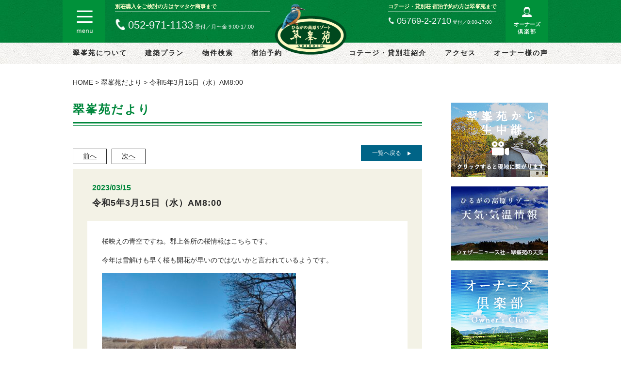

--- FILE ---
content_type: text/html; charset=UTF-8
request_url: https://yamatakeshoji.co.jp/info/15105/
body_size: 47571
content:
<!DOCTYPE html>
<html lang="ja" >
  <head>
    
    <meta charset="utf-8" />
    <meta name="format-detection" content="telephone=no">
    <meta name="apple-mobile-web-app-title" content="翠峯苑">
    <meta name="keywords" content="ヤマタケ商事,別荘地,岐阜県,高山市,荘川町,貸し別荘,レンタル,コテージ">
    <link rel="apple-touch-icon" href="/site/images/common/apple-touch-icon.png">
    <link rel="shortcut icon" href="/site/images/common/favicon.ico" type="image/vnd.microsoft.icon"/>
        	<style>img:is([sizes="auto" i], [sizes^="auto," i]) { contain-intrinsic-size: 3000px 1500px }</style>
	
		<!-- All in One SEO 4.3.4.1 - aioseo.com -->
		<title>令和5年3月15日（水）AM8:00 - ひるがの高原リゾート 翠峯苑（すいほうえん） | 別荘・コテージ（新築・中古・土地）・貸別荘</title>
		<meta name="description" content="桜映えの青空ですね。郡上各所の桜情報はこちらです。 今年は雪解けも早く桜も開花が早いのではないかと言われている" />
		<meta name="robots" content="max-image-preview:large" />
		<link rel="canonical" href="https://yamatakeshoji.co.jp/info/15105/" />
		<meta name="generator" content="All in One SEO (AIOSEO) 4.3.4.1 " />
		<meta property="og:locale" content="ja_JP" />
		<meta property="og:site_name" content="ひるがの高原リゾート 翠峯苑（すいほうえん） |  別荘・コテージ（新築・中古・土地）・貸別荘 - ひるがの高原リゾート 翠峯苑（すいほうえん）は、岐阜県高山市ひるがの高原の高級別荘地。コテージと別荘地の分譲や貸別荘のコテージもあります。自然豊かなロケーションの中でゆったりと四季の移ろいをお楽しみください。家族やカップルで非日常のひとときを体験・・・。 ひるがの高原スキー場やダイナランド、ゴルフ場へのアクセスも良好。近くには天然温泉や、食品スーパーもあり別荘ライフを気兼ねなく満喫できます。ひるがの高原SAスマートインターから車で6分。大自然に抱かれた癒し空間へぜひお越しください。別荘購入や売却のご相談もお気軽にどうぞ。" />
		<meta property="og:type" content="article" />
		<meta property="og:title" content="令和5年3月15日（水）AM8:00 - ひるがの高原リゾート 翠峯苑（すいほうえん） | 別荘・コテージ（新築・中古・土地）・貸別荘" />
		<meta property="og:description" content="桜映えの青空ですね。郡上各所の桜情報はこちらです。 今年は雪解けも早く桜も開花が早いのではないかと言われている" />
		<meta property="og:url" content="https://yamatakeshoji.co.jp/info/15105/" />
		<meta property="article:published_time" content="2023-03-15T00:13:22+00:00" />
		<meta property="article:modified_time" content="2023-03-16T23:09:03+00:00" />
		<meta name="twitter:card" content="summary" />
		<meta name="twitter:title" content="令和5年3月15日（水）AM8:00 - ひるがの高原リゾート 翠峯苑（すいほうえん） | 別荘・コテージ（新築・中古・土地）・貸別荘" />
		<meta name="twitter:description" content="桜映えの青空ですね。郡上各所の桜情報はこちらです。 今年は雪解けも早く桜も開花が早いのではないかと言われている" />
		<script type="application/ld+json" class="aioseo-schema">
			{"@context":"https:\/\/schema.org","@graph":[{"@type":"BreadcrumbList","@id":"https:\/\/yamatakeshoji.co.jp\/info\/15105\/#breadcrumblist","itemListElement":[{"@type":"ListItem","@id":"https:\/\/yamatakeshoji.co.jp\/#listItem","position":1,"item":{"@type":"WebPage","@id":"https:\/\/yamatakeshoji.co.jp\/","name":"\u30db\u30fc\u30e0","description":"\u3072\u308b\u304c\u306e\u9ad8\u539f\u30ea\u30be\u30fc\u30c8 \u7fe0\u5cef\u82d1\uff08\u3059\u3044\u307b\u3046\u3048\u3093\uff09\u306f\u3001\u5c90\u961c\/\u9577\u91ce\u30a8\u30ea\u30a2\u306e\u5c90\u961c\u770c\u9ad8\u5c71\u5e02\u3072\u308b\u304c\u306e\u9ad8\u539f\u306b\u3042\u308b\u5225\u8358\u5730\u3002\u8cb8\u5225\u8358\u3082\u3042\u308a\u307e\u3059\u3002\u5927\u81ea\u7136\u306e\u4e2d\u3067\u306e\u3093\u3073\u308a\u3001\u3086\u3063\u305f\u308a\u3068\u56db\u5b63\u306e\u79fb\u308d\u3044\u3092\u611f\u3058\u306a\u304c\u3089\u5bb6\u65cf\u3084\u53cb\u4eba\u3001\u30ab\u30c3\u30d7\u30eb\u3068\u3072\u308b\u304c\u306e\u9ad8\u539f\u30ea\u30be\u30fc\u30c8 \u7fe0\u5cef\u82d1\u3067\u975e\u65e5\u5e38\u306e\u3072\u3068\u3068\u304d\u3092\u904e\u3054\u3057\u3066\u307f\u307e\u305b\u3093\u304b\uff1f\u5468\u8fba\u306b\u306f\u3072\u308b\u304c\u306e\u9ad8\u539f\u30b9\u30ad\u30fc\u5834\u3001\u30c0\u30a4\u30ca\u30e9\u30f3\u30c9\u306a\u3069\u306e\u30b9\u30ad\u30fc\u5834\u3084\u30b4\u30eb\u30d5\u5834\u304c\u6570\u591a\u304f\u70b9\u5728\u3057\u3001\u6625\u590f\u79cb\u51ac\u3055\u307e\u3056\u307e\u306a\u30a2\u30af\u30c6\u30a3\u30d3\u30c6\u30a3\u304c\u601d\u3044\u3063\u304d\u308a\u697d\u3057\u3081\u307e\u3059\u3002\u6e29\u6cc9\u65bd\u8a2d\u3084\u30b9\u30fc\u30d1\u30fc\u3082\u8fd1\u304f\u306b\u3042\u308a\u3001\u6c17\u517c\u306d\u306a\u304f\u81ea\u7531\u306a\u5225\u8358\u30e9\u30a4\u30d5\u3092\u6e80\u55ab\u3067\u304d\u307e\u3059\u3002\u3072\u308b\u304c\u306e\u9ad8\u539fIC\u30b9\u30de\u30fc\u30c8\u30a4\u30f3\u30bf\u30fc\u304b\u3089\u8eca\u3067\u7d046\u5206\u3002\u6771\u4eac to \u8efd\u4e95\u6ca2\u3068\u540d\u53e4\u5c4b to \u3072\u308b\u304c\u306e\u9ad8\u539f\u306f\u307b\u307c\u540c\u3058\u8ddd\u96e2\u3002\u5927\u81ea\u7136\u306b\u62b1\u304b\u308c\u305f\u7652\u3057\u7a7a\u9593\u3078\u305c\u3072\u304a\u8d8a\u3057\u304f\u3060\u3055\u3044\u3002","url":"https:\/\/yamatakeshoji.co.jp\/"}}]},{"@type":"Organization","@id":"https:\/\/yamatakeshoji.co.jp\/#organization","name":"\u3072\u308b\u304c\u306e\u9ad8\u539f\u30ea\u30be\u30fc\u30c8 \u7fe0\u5cef\u82d1\uff08\u3059\u3044\u307b\u3046\u3048\u3093\uff09 |  \u5225\u8358\u30fb\u30b3\u30c6\u30fc\u30b8\uff08\u65b0\u7bc9\u30fb\u4e2d\u53e4\u30fb\u571f\u5730\uff09\u30fb\u8cb8\u5225\u8358","url":"https:\/\/yamatakeshoji.co.jp\/"},{"@type":"Person","@id":"https:\/\/yamatakeshoji.co.jp\/article\/author\/admin_suihoen\/#author","url":"https:\/\/yamatakeshoji.co.jp\/article\/author\/admin_suihoen\/","name":"admin_suihoen","image":{"@type":"ImageObject","@id":"https:\/\/yamatakeshoji.co.jp\/info\/15105\/#authorImage","url":"https:\/\/secure.gravatar.com\/avatar\/d74ef748ee8c353acd65b336c6b1eb05c6709d4f8627abfc5bd337afc749ba09?s=96&d=mm&r=g","width":96,"height":96,"caption":"admin_suihoen"}},{"@type":"WebPage","@id":"https:\/\/yamatakeshoji.co.jp\/info\/15105\/#webpage","url":"https:\/\/yamatakeshoji.co.jp\/info\/15105\/","name":"\u4ee4\u548c5\u5e743\u670815\u65e5\uff08\u6c34\uff09AM8:00 - \u3072\u308b\u304c\u306e\u9ad8\u539f\u30ea\u30be\u30fc\u30c8 \u7fe0\u5cef\u82d1\uff08\u3059\u3044\u307b\u3046\u3048\u3093\uff09 | \u5225\u8358\u30fb\u30b3\u30c6\u30fc\u30b8\uff08\u65b0\u7bc9\u30fb\u4e2d\u53e4\u30fb\u571f\u5730\uff09\u30fb\u8cb8\u5225\u8358","description":"\u685c\u6620\u3048\u306e\u9752\u7a7a\u3067\u3059\u306d\u3002\u90e1\u4e0a\u5404\u6240\u306e\u685c\u60c5\u5831\u306f\u3053\u3061\u3089\u3067\u3059\u3002 \u4eca\u5e74\u306f\u96ea\u89e3\u3051\u3082\u65e9\u304f\u685c\u3082\u958b\u82b1\u304c\u65e9\u3044\u306e\u3067\u306f\u306a\u3044\u304b\u3068\u8a00\u308f\u308c\u3066\u3044\u308b","inLanguage":"ja","isPartOf":{"@id":"https:\/\/yamatakeshoji.co.jp\/#website"},"breadcrumb":{"@id":"https:\/\/yamatakeshoji.co.jp\/info\/15105\/#breadcrumblist"},"author":{"@id":"https:\/\/yamatakeshoji.co.jp\/article\/author\/admin_suihoen\/#author"},"creator":{"@id":"https:\/\/yamatakeshoji.co.jp\/article\/author\/admin_suihoen\/#author"},"image":{"@type":"ImageObject","url":"https:\/\/yamatakeshoji.co.jp\/wp-content\/uploads\/2023\/03\/IMG20220412072953.jpg","@id":"https:\/\/yamatakeshoji.co.jp\/#mainImage","width":2000,"height":1125},"primaryImageOfPage":{"@id":"https:\/\/yamatakeshoji.co.jp\/info\/15105\/#mainImage"},"datePublished":"2023-03-15T00:13:22+09:00","dateModified":"2023-03-16T23:09:03+09:00"},{"@type":"WebSite","@id":"https:\/\/yamatakeshoji.co.jp\/#website","url":"https:\/\/yamatakeshoji.co.jp\/","name":"\u3072\u308b\u304c\u306e\u9ad8\u539f\u30ea\u30be\u30fc\u30c8 \u7fe0\u5cef\u82d1\uff08\u3059\u3044\u307b\u3046\u3048\u3093\uff09 |  \u5225\u8358\u30fb\u30b3\u30c6\u30fc\u30b8\uff08\u65b0\u7bc9\u30fb\u4e2d\u53e4\u30fb\u571f\u5730\uff09\u30fb\u8cb8\u5225\u8358","description":"\u3072\u308b\u304c\u306e\u9ad8\u539f\u30ea\u30be\u30fc\u30c8 \u7fe0\u5cef\u82d1\uff08\u3059\u3044\u307b\u3046\u3048\u3093\uff09\u306f\u3001\u5c90\u961c\u770c\u9ad8\u5c71\u5e02\u3072\u308b\u304c\u306e\u9ad8\u539f\u306e\u9ad8\u7d1a\u5225\u8358\u5730\u3002\u30b3\u30c6\u30fc\u30b8\u3068\u5225\u8358\u5730\u306e\u5206\u8b72\u3084\u8cb8\u5225\u8358\u306e\u30b3\u30c6\u30fc\u30b8\u3082\u3042\u308a\u307e\u3059\u3002\u81ea\u7136\u8c4a\u304b\u306a\u30ed\u30b1\u30fc\u30b7\u30e7\u30f3\u306e\u4e2d\u3067\u3086\u3063\u305f\u308a\u3068\u56db\u5b63\u306e\u79fb\u308d\u3044\u3092\u304a\u697d\u3057\u307f\u304f\u3060\u3055\u3044\u3002\u5bb6\u65cf\u3084\u30ab\u30c3\u30d7\u30eb\u3067\u975e\u65e5\u5e38\u306e\u3072\u3068\u3068\u304d\u3092\u4f53\u9a13\u30fb\u30fb\u30fb\u3002 \u3072\u308b\u304c\u306e\u9ad8\u539f\u30b9\u30ad\u30fc\u5834\u3084\u30c0\u30a4\u30ca\u30e9\u30f3\u30c9\u3001\u30b4\u30eb\u30d5\u5834\u3078\u306e\u30a2\u30af\u30bb\u30b9\u3082\u826f\u597d\u3002\u8fd1\u304f\u306b\u306f\u5929\u7136\u6e29\u6cc9\u3084\u3001\u98df\u54c1\u30b9\u30fc\u30d1\u30fc\u3082\u3042\u308a\u5225\u8358\u30e9\u30a4\u30d5\u3092\u6c17\u517c\u306d\u306a\u304f\u6e80\u55ab\u3067\u304d\u307e\u3059\u3002\u3072\u308b\u304c\u306e\u9ad8\u539fSA\u30b9\u30de\u30fc\u30c8\u30a4\u30f3\u30bf\u30fc\u304b\u3089\u8eca\u30676\u5206\u3002\u5927\u81ea\u7136\u306b\u62b1\u304b\u308c\u305f\u7652\u3057\u7a7a\u9593\u3078\u305c\u3072\u304a\u8d8a\u3057\u304f\u3060\u3055\u3044\u3002\u5225\u8358\u8cfc\u5165\u3084\u58f2\u5374\u306e\u3054\u76f8\u8ac7\u3082\u304a\u6c17\u8efd\u306b\u3069\u3046\u305e\u3002","inLanguage":"ja","publisher":{"@id":"https:\/\/yamatakeshoji.co.jp\/#organization"}}]}
		</script>
		<!-- All in One SEO -->

<link rel='dns-prefetch' href='//ajax.googleapis.com' />
<link rel='stylesheet' id='basic-css' href='https://yamatakeshoji.co.jp/site/css/basic.css' type='text/css' media='all' />
<link rel='stylesheet' id='my_common-css' href='https://yamatakeshoji.co.jp/site/css/common.css?ver=0.1.3' type='text/css' media='all' />
<link rel='stylesheet' id='style_pc-css' href='https://yamatakeshoji.co.jp/site/css/style_pc.css?ver=0.1.3' type='text/css' media='screen and (min-width:641px)' />
<link rel='stylesheet' id='style_sp-css' href='https://yamatakeshoji.co.jp/site/css/style_sp.css?ver=0.1.3' type='text/css' media='screen and (max-width:640px)' />
<link rel='stylesheet' id='style-css' href='https://yamatakeshoji.co.jp/wp-content/themes/suihoen/style.css' type='text/css' media='all' />
<link rel='stylesheet' id='slick-css' href='https://yamatakeshoji.co.jp/site/css/slick.css' type='text/css' media='all' />
<link rel='stylesheet' id='jquery.bxslider-css' href='https://yamatakeshoji.co.jp/site/css/jquery.bxslider.css' type='text/css' media='all' />
<link rel='stylesheet' id='jquery.fancybox-css' href='https://yamatakeshoji.co.jp/site/css/jquery.fancybox.css' type='text/css' media='all' />
<link rel='stylesheet' id='sbi_styles-css' href='https://yamatakeshoji.co.jp/wp-content/plugins/instagram-feed/css/sbi-styles.min.css?ver=6.1.3' type='text/css' media='all' />
<link rel='stylesheet' id='wp-block-library-css' href='https://yamatakeshoji.co.jp/wp-includes/css/dist/block-library/style.min.css?ver=6.8.3' type='text/css' media='all' />
<style id='classic-theme-styles-inline-css' type='text/css'>
/*! This file is auto-generated */
.wp-block-button__link{color:#fff;background-color:#32373c;border-radius:9999px;box-shadow:none;text-decoration:none;padding:calc(.667em + 2px) calc(1.333em + 2px);font-size:1.125em}.wp-block-file__button{background:#32373c;color:#fff;text-decoration:none}
</style>
<style id='global-styles-inline-css' type='text/css'>
:root{--wp--preset--aspect-ratio--square: 1;--wp--preset--aspect-ratio--4-3: 4/3;--wp--preset--aspect-ratio--3-4: 3/4;--wp--preset--aspect-ratio--3-2: 3/2;--wp--preset--aspect-ratio--2-3: 2/3;--wp--preset--aspect-ratio--16-9: 16/9;--wp--preset--aspect-ratio--9-16: 9/16;--wp--preset--color--black: #000000;--wp--preset--color--cyan-bluish-gray: #abb8c3;--wp--preset--color--white: #ffffff;--wp--preset--color--pale-pink: #f78da7;--wp--preset--color--vivid-red: #cf2e2e;--wp--preset--color--luminous-vivid-orange: #ff6900;--wp--preset--color--luminous-vivid-amber: #fcb900;--wp--preset--color--light-green-cyan: #7bdcb5;--wp--preset--color--vivid-green-cyan: #00d084;--wp--preset--color--pale-cyan-blue: #8ed1fc;--wp--preset--color--vivid-cyan-blue: #0693e3;--wp--preset--color--vivid-purple: #9b51e0;--wp--preset--gradient--vivid-cyan-blue-to-vivid-purple: linear-gradient(135deg,rgba(6,147,227,1) 0%,rgb(155,81,224) 100%);--wp--preset--gradient--light-green-cyan-to-vivid-green-cyan: linear-gradient(135deg,rgb(122,220,180) 0%,rgb(0,208,130) 100%);--wp--preset--gradient--luminous-vivid-amber-to-luminous-vivid-orange: linear-gradient(135deg,rgba(252,185,0,1) 0%,rgba(255,105,0,1) 100%);--wp--preset--gradient--luminous-vivid-orange-to-vivid-red: linear-gradient(135deg,rgba(255,105,0,1) 0%,rgb(207,46,46) 100%);--wp--preset--gradient--very-light-gray-to-cyan-bluish-gray: linear-gradient(135deg,rgb(238,238,238) 0%,rgb(169,184,195) 100%);--wp--preset--gradient--cool-to-warm-spectrum: linear-gradient(135deg,rgb(74,234,220) 0%,rgb(151,120,209) 20%,rgb(207,42,186) 40%,rgb(238,44,130) 60%,rgb(251,105,98) 80%,rgb(254,248,76) 100%);--wp--preset--gradient--blush-light-purple: linear-gradient(135deg,rgb(255,206,236) 0%,rgb(152,150,240) 100%);--wp--preset--gradient--blush-bordeaux: linear-gradient(135deg,rgb(254,205,165) 0%,rgb(254,45,45) 50%,rgb(107,0,62) 100%);--wp--preset--gradient--luminous-dusk: linear-gradient(135deg,rgb(255,203,112) 0%,rgb(199,81,192) 50%,rgb(65,88,208) 100%);--wp--preset--gradient--pale-ocean: linear-gradient(135deg,rgb(255,245,203) 0%,rgb(182,227,212) 50%,rgb(51,167,181) 100%);--wp--preset--gradient--electric-grass: linear-gradient(135deg,rgb(202,248,128) 0%,rgb(113,206,126) 100%);--wp--preset--gradient--midnight: linear-gradient(135deg,rgb(2,3,129) 0%,rgb(40,116,252) 100%);--wp--preset--font-size--small: 13px;--wp--preset--font-size--medium: 20px;--wp--preset--font-size--large: 36px;--wp--preset--font-size--x-large: 42px;--wp--preset--spacing--20: 0.44rem;--wp--preset--spacing--30: 0.67rem;--wp--preset--spacing--40: 1rem;--wp--preset--spacing--50: 1.5rem;--wp--preset--spacing--60: 2.25rem;--wp--preset--spacing--70: 3.38rem;--wp--preset--spacing--80: 5.06rem;--wp--preset--shadow--natural: 6px 6px 9px rgba(0, 0, 0, 0.2);--wp--preset--shadow--deep: 12px 12px 50px rgba(0, 0, 0, 0.4);--wp--preset--shadow--sharp: 6px 6px 0px rgba(0, 0, 0, 0.2);--wp--preset--shadow--outlined: 6px 6px 0px -3px rgba(255, 255, 255, 1), 6px 6px rgba(0, 0, 0, 1);--wp--preset--shadow--crisp: 6px 6px 0px rgba(0, 0, 0, 1);}:where(.is-layout-flex){gap: 0.5em;}:where(.is-layout-grid){gap: 0.5em;}body .is-layout-flex{display: flex;}.is-layout-flex{flex-wrap: wrap;align-items: center;}.is-layout-flex > :is(*, div){margin: 0;}body .is-layout-grid{display: grid;}.is-layout-grid > :is(*, div){margin: 0;}:where(.wp-block-columns.is-layout-flex){gap: 2em;}:where(.wp-block-columns.is-layout-grid){gap: 2em;}:where(.wp-block-post-template.is-layout-flex){gap: 1.25em;}:where(.wp-block-post-template.is-layout-grid){gap: 1.25em;}.has-black-color{color: var(--wp--preset--color--black) !important;}.has-cyan-bluish-gray-color{color: var(--wp--preset--color--cyan-bluish-gray) !important;}.has-white-color{color: var(--wp--preset--color--white) !important;}.has-pale-pink-color{color: var(--wp--preset--color--pale-pink) !important;}.has-vivid-red-color{color: var(--wp--preset--color--vivid-red) !important;}.has-luminous-vivid-orange-color{color: var(--wp--preset--color--luminous-vivid-orange) !important;}.has-luminous-vivid-amber-color{color: var(--wp--preset--color--luminous-vivid-amber) !important;}.has-light-green-cyan-color{color: var(--wp--preset--color--light-green-cyan) !important;}.has-vivid-green-cyan-color{color: var(--wp--preset--color--vivid-green-cyan) !important;}.has-pale-cyan-blue-color{color: var(--wp--preset--color--pale-cyan-blue) !important;}.has-vivid-cyan-blue-color{color: var(--wp--preset--color--vivid-cyan-blue) !important;}.has-vivid-purple-color{color: var(--wp--preset--color--vivid-purple) !important;}.has-black-background-color{background-color: var(--wp--preset--color--black) !important;}.has-cyan-bluish-gray-background-color{background-color: var(--wp--preset--color--cyan-bluish-gray) !important;}.has-white-background-color{background-color: var(--wp--preset--color--white) !important;}.has-pale-pink-background-color{background-color: var(--wp--preset--color--pale-pink) !important;}.has-vivid-red-background-color{background-color: var(--wp--preset--color--vivid-red) !important;}.has-luminous-vivid-orange-background-color{background-color: var(--wp--preset--color--luminous-vivid-orange) !important;}.has-luminous-vivid-amber-background-color{background-color: var(--wp--preset--color--luminous-vivid-amber) !important;}.has-light-green-cyan-background-color{background-color: var(--wp--preset--color--light-green-cyan) !important;}.has-vivid-green-cyan-background-color{background-color: var(--wp--preset--color--vivid-green-cyan) !important;}.has-pale-cyan-blue-background-color{background-color: var(--wp--preset--color--pale-cyan-blue) !important;}.has-vivid-cyan-blue-background-color{background-color: var(--wp--preset--color--vivid-cyan-blue) !important;}.has-vivid-purple-background-color{background-color: var(--wp--preset--color--vivid-purple) !important;}.has-black-border-color{border-color: var(--wp--preset--color--black) !important;}.has-cyan-bluish-gray-border-color{border-color: var(--wp--preset--color--cyan-bluish-gray) !important;}.has-white-border-color{border-color: var(--wp--preset--color--white) !important;}.has-pale-pink-border-color{border-color: var(--wp--preset--color--pale-pink) !important;}.has-vivid-red-border-color{border-color: var(--wp--preset--color--vivid-red) !important;}.has-luminous-vivid-orange-border-color{border-color: var(--wp--preset--color--luminous-vivid-orange) !important;}.has-luminous-vivid-amber-border-color{border-color: var(--wp--preset--color--luminous-vivid-amber) !important;}.has-light-green-cyan-border-color{border-color: var(--wp--preset--color--light-green-cyan) !important;}.has-vivid-green-cyan-border-color{border-color: var(--wp--preset--color--vivid-green-cyan) !important;}.has-pale-cyan-blue-border-color{border-color: var(--wp--preset--color--pale-cyan-blue) !important;}.has-vivid-cyan-blue-border-color{border-color: var(--wp--preset--color--vivid-cyan-blue) !important;}.has-vivid-purple-border-color{border-color: var(--wp--preset--color--vivid-purple) !important;}.has-vivid-cyan-blue-to-vivid-purple-gradient-background{background: var(--wp--preset--gradient--vivid-cyan-blue-to-vivid-purple) !important;}.has-light-green-cyan-to-vivid-green-cyan-gradient-background{background: var(--wp--preset--gradient--light-green-cyan-to-vivid-green-cyan) !important;}.has-luminous-vivid-amber-to-luminous-vivid-orange-gradient-background{background: var(--wp--preset--gradient--luminous-vivid-amber-to-luminous-vivid-orange) !important;}.has-luminous-vivid-orange-to-vivid-red-gradient-background{background: var(--wp--preset--gradient--luminous-vivid-orange-to-vivid-red) !important;}.has-very-light-gray-to-cyan-bluish-gray-gradient-background{background: var(--wp--preset--gradient--very-light-gray-to-cyan-bluish-gray) !important;}.has-cool-to-warm-spectrum-gradient-background{background: var(--wp--preset--gradient--cool-to-warm-spectrum) !important;}.has-blush-light-purple-gradient-background{background: var(--wp--preset--gradient--blush-light-purple) !important;}.has-blush-bordeaux-gradient-background{background: var(--wp--preset--gradient--blush-bordeaux) !important;}.has-luminous-dusk-gradient-background{background: var(--wp--preset--gradient--luminous-dusk) !important;}.has-pale-ocean-gradient-background{background: var(--wp--preset--gradient--pale-ocean) !important;}.has-electric-grass-gradient-background{background: var(--wp--preset--gradient--electric-grass) !important;}.has-midnight-gradient-background{background: var(--wp--preset--gradient--midnight) !important;}.has-small-font-size{font-size: var(--wp--preset--font-size--small) !important;}.has-medium-font-size{font-size: var(--wp--preset--font-size--medium) !important;}.has-large-font-size{font-size: var(--wp--preset--font-size--large) !important;}.has-x-large-font-size{font-size: var(--wp--preset--font-size--x-large) !important;}
:where(.wp-block-post-template.is-layout-flex){gap: 1.25em;}:where(.wp-block-post-template.is-layout-grid){gap: 1.25em;}
:where(.wp-block-columns.is-layout-flex){gap: 2em;}:where(.wp-block-columns.is-layout-grid){gap: 2em;}
:root :where(.wp-block-pullquote){font-size: 1.5em;line-height: 1.6;}
</style>
<link rel='stylesheet' id='wp-pagenavi-css' href='https://yamatakeshoji.co.jp/wp-content/plugins/wp-pagenavi/pagenavi-css.css?ver=2.70' type='text/css' media='all' />
<script type="text/javascript" src="//ajax.googleapis.com/ajax/libs/jquery/1.11.2/jquery.min.js?ver=6.8.3" id="jquery-js"></script>
<script type="text/javascript" id="gadwp-tracking-analytics-events-js-extra">
/* <![CDATA[ */
var gadwpUAEventsData = {"options":{"event_tracking":"1","event_downloads":"zip|mp3*|mpe*g|pdf|docx*|pptx*|xlsx*|rar*","event_bouncerate":0,"aff_tracking":0,"event_affiliates":"\/out\/","hash_tracking":0,"root_domain":"yamatakeshoji.co.jp","event_timeout":100,"event_precision":0,"event_formsubmit":1,"ga_pagescrolldepth_tracking":1,"ga_with_gtag":0}};
/* ]]> */
</script>
<script type="text/javascript" src="https://yamatakeshoji.co.jp/wp-content/plugins/google-analytics-dashboard-for-wp/front/js/tracking-analytics-events.js?ver=5.3.9" id="gadwp-tracking-analytics-events-js"></script>
<script type="text/javascript" src="https://yamatakeshoji.co.jp/wp-content/plugins/google-analytics-dashboard-for-wp/front/js/tracking-scrolldepth.js?ver=5.3.9" id="gadwp-pagescrolldepth-tracking-js"></script>
<!--[if lt IE 9]>
<script type="text/javascript" src="https://yamatakeshoji.co.jp/site/js/html5shiv.min.js" id="html5shiv-js"></script>
<![endif]-->
<!--[if lt IE 9]>
<script type="text/javascript" src="https://yamatakeshoji.co.jp/site/js/css3-mediaqueries.js" id="css3mediaqueries-js"></script>
<![endif]-->
<script type="text/javascript" src="https://yamatakeshoji.co.jp/site/js/my_func.js?ver=0.1.3" id="my_func-js"></script>
<script type="text/javascript" src="https://yamatakeshoji.co.jp/site/js/slick.min.js" id="slick-js"></script>
<script type="text/javascript" src="https://yamatakeshoji.co.jp/site/js/jquery.bxslider.min.js" id="jquery.bxslider-js"></script>
<script type="text/javascript" src="https://yamatakeshoji.co.jp/site/js/bx_start.js" id="bx_start-js"></script>
<script type="text/javascript" src="https://yamatakeshoji.co.jp/site/js/jquery.fancybox.js" id="jquery.fancybox-js"></script>
<script type="text/javascript" src="https://yamatakeshoji.co.jp/site/js/fancybox_start.js" id="fancybox_start-js"></script>
<link rel="EditURI" type="application/rsd+xml" title="RSD" href="https://yamatakeshoji.co.jp/xmlrpc.php?rsd" />

<!-- BEGIN ExactMetrics v5.3.9 Universal Analytics - https://exactmetrics.com/ -->
<script>
(function(i,s,o,g,r,a,m){i['GoogleAnalyticsObject']=r;i[r]=i[r]||function(){
	(i[r].q=i[r].q||[]).push(arguments)},i[r].l=1*new Date();a=s.createElement(o),
	m=s.getElementsByTagName(o)[0];a.async=1;a.src=g;m.parentNode.insertBefore(a,m)
})(window,document,'script','https://www.google-analytics.com/analytics.js','ga');
  ga('create', 'UA-64987732-1', 'auto');
  ga('send', 'pageview');
</script>
<!-- END ExactMetrics Universal Analytics -->
    <script>
    var ua = navigator.userAgent;
    if ((ua.indexOf('iPhone') > 0) || ua.indexOf('iPod') > 0 || (ua.indexOf('Android') > 0 && ua.indexOf('Mobile') > 0)) {
      // スマホの場合
      $('head').prepend('<link rel="stylesheet" href="/site/css/sp_top.css" type="text/css" />');
    }else if(ua.indexOf('iPad') > 0 || ua.indexOf('Android') > 0){
      // タブレットの場合
      $('head').prepend('<link rel="stylesheet" href="/site/css/tablet_top.css" type="text/css" />');
    }
    </script>

  </head>
  <body>
    <header id="header">
      <div class="top_area">
        <div class="common_area">
          <div class="common_area_inner">
            <ul class="area_block">
              <li class="box01">
                <p class="h_menu"><img src="/site/images/h-menu.png" ></p>
              </li>
              <li class="box02">
                <p class="company_name">別荘購入をご検討の方はヤマタケ商事まで</p>
                <p class="tel01">052-971-1133</p>
                <p class="hour">受付／月〜金 9:00-17:00</p>
              </li>
              <li class="box03">
                <h1><a href="/"><img src="/site/images/logo.png" alt="翠峯苑"></a></h1>
              </li>
              <li class="box04">
                <p class="company_name">コテージ・貸別荘 宿泊予約の方は翠峯苑まで</p>
                <!--<p class="tel02">052-971-4590<span class="bold">名古屋事務所 月〜金（祝日除く）</span></p>-->
                <p class="tel02">05769-2-2710<span class="bold">受付／8:00-17:00</span></p>
              </li>
              <li class="box05">
                <a href="/owners_club/">
                  <p class="tac"><img src="/site/images/owner_icon.jpg"></p>
                  <p class="owner">オーナーズ<br>
                    <span>倶楽部</span></p>
                  </a>
                </li>
              </ul>
            </div>
          </div>
        </div>
        <!-- メニュー -->
        <nav id="sp_global_nav">
          <div class="sp_global_nav_inner">
            <div class="flex navi_header">
              <p><img src="/site/images/logo.png"></p>
              <p class="closebtn"><img src="/site/images/closebtn.jpg"></p>
            </div>
            <div class="pc">
              <table>
                <tbody>
                  <tr>
                    <td>
                       <div><a href="/">>  HOME</a></div>
                       <div><a href="/design/">>  建築プラン</a></div>
                       <div><a href="/article/">>  物件検索</a></div>
                       <div><a href="/owners_voice/">>  オーナー様の声 </a></div>
                       <div><a href="/cottage/">>  コテージ・貸別荘のご紹介 </a></div>
                       <div><a href="https://yamatakeshoji.rwiths.net/r-withs/tfi0010a.do" target="_blank">>  宿泊予約 </a></div>
                    </td>
                    <td>
                       <div><a href="/owners_club/">>  オーナーズ倶楽部</a></div>
                       <ul class="child_list">
                         <li><a href="/owners_club/#owners">翠峯苑だより（ブログ）</a></li>
                         <li><a href="/owners_club/#anchor01">管理体制</a></li>
                         <li><a href="/owners_club/#anchor03">別荘管理サービス</a></li>
                         <li><a href="/owners_club/#anchor04">請負業務</a></li>
                         <li><a href="/owners_club/#anchor05">名義変更</a></li>
                         <li><a href="/owners_club/#anchor06">相談・お問い合わせ</a></li>
                         <li><a href="/owners_club/#anchor02">各種書類ダウンロード</a></li>
                       </ul>

                       <!--<div><a href="/model/">>  楽しみ方 </a></div>
                       <ul class="child_list">
                         <li><a href="/model/season/">季節で選ぶ</a></li>
                         <li><a href="/model/purpose/">目的で選ぶ</a></li>
                         <li><a href="/model/people/">一緒に来る人で選ぶ</a></li>
                         <li><a href="/model/">滞在スタイルで選ぶ</a></li>
                       </ul>-->
                    </td>
                    <td>
                       <div><a href="/about/">>  翠峯苑について</a></div>
                       <div><a href="/access/">>  交通案内／アクセス</a></div>
                       <div><a href="/news/">>  新着情報 </a></div>
                       <div><a href="/gallery/">>  フォトギャラリー </a></div>
                       <div><a href="/tourist/">>  観光情報 </a></div>
                       <div><a href="/company/">>  会社案内</a></div>
                       <!--<div><a href="/">>  施設案内</a></div>-->
                       <div><a href="/request/">>  お問い合わせ・資料請求</a></div>
                       <div><a href="/privacy/">>  プライバシーポリシー</a></div>
                    </td>
                  </tr>
                </tbody>
              </table>
            </div>
            <div class="sp">
              <ul>
                <li><a href="/">HOME</a></li>
                <li><a href="/design/">建築プラン</a></li>
                <li><a href="/article/">物件検索</a></li>
                <li><a href="/owners_voice/">オーナー様の声</a></li>
                <li class="plus"><a href="/owners_club/">オーナーズ倶楽部</a><span class="accordion01">+</span></li>
                <li><ul class="child_list acc_child01">
                  <li><a href="/owners_club/#owners">翠峯苑だより（ブログ）</a></li>
                  <li><a href="/owners_club/#anchor01">管理体制</a></li>
                  <li><a href="/owners_club/#anchor03">別荘管理サービス</a></li>
                  <li><a href="/owners_club/#anchor04">請負業務</a></li>
                  <li><a href="/owners_club/#anchor05">名義変更</a></li>
                  <li><a href="/owners_club/#anchor06">相談・お問い合わせ</a></li>
                  <li><a href="/owners_club/#anchor02">各種書類ダウンロード</a></li>
                </ul>
              </li>
                <li><a href="/cottage/">コテージ・貸別荘のご紹介 </a></li>
                <li><a href="https://yamatakeshoji.rwiths.net/r-withs/tfi0010a.do" target="_blank">宿泊予約 </a></li>
                <!--<li class="plus">
                <a href="/model/">楽しみ方 </a><span class="accordion02">+</span></li>
                <li>
                  <ul class="child_list acc_child02">
                    <li><a href="/model/season/">季節で選ぶ
                    </a></li>
                    <li><a href="/model/purpose/">目的で選ぶ
                    </a></li>
                    <li><a href="/model/people/">一緒に来る人で選ぶ
                    </a></li>
                    <li><a href="/">滞在スタイルで選ぶ
                    </a></li>
                  </ul>
                </li>-->
                <!--<li><a href="/">施設案内</a></li>-->
                <li><a href="/about/">翠峯苑について</a></li>
                <li><a href="/access/">交通案内／アクセス</a></li>
                <li><a href="/news/">新着情報 </a></li>
                <li><a href="/gallery/">フォトギャラリー </a></li>
                <li><a href="/tourist/">観光情報 </a></li>
                <li><a href="/company/">会社案内</a></li>
                <li><a href="/request/">お問い合わせ・資料請求</a></li>
                <li><a href="/privacy/">プライバシーポリシー</a></li>
              </ul>
            </div>
          </div>
        </nav>
              </header>
      <div id="gnav_fixbox">
        <div id="gnav_fixbox_inner">
          <nav id="gnav">
            <ul>
              <!--<li  >
                <a href="/">
                  <p>HOME</p>
                </a>
              </li>-->
              <li  >
                <a href="/about/">
                   <p>翠峯苑について</p>
                </a>
              </li>
              <li  >
                <a href="/design/">
                   <p>建築プラン</p>
                </a>
              </li>
              <li  >
                <a href="/article/">
                   <p>物件検索</p>
                </a>
              </li>
              <li class="marginspace">
                <a href="https://yamatakeshoji.rwiths.net/r-withs/tfi0010a.do" target="_blank">
                   <p>宿泊予約</p>
                </a>
              </li>
              <li  >
                <a href="/cottage/">
                  <p>コテージ・貸別荘紹介</p>
                </a>
              </li>
              <li  >
                <a href="/access/">
                  <p>アクセス</p>
                </a>
              </li>
              <li  >
                <a href="/owners_voice/">
                   <p>オーナー様の声</p>
                </a>
              </li>
              <!--<li  >
                <a href="/model/">
                   <p>楽しみ方</p>
                </a>
              </li>-->
            </ul>
          </nav>
        </div>
      </div>
      <div class="container">
                                <div id="contents" class="clearfix info">
                                      <div class="path">
                      <!-- Breadcrumb NavXT 7.2.0 -->
<span property="itemListElement" typeof="ListItem"><a property="item" typeof="WebPage" title="ひるがの高原リゾート 翠峯苑（すいほうえん） |  別荘・コテージ（新築・中古・土地）・貸別荘へ移動" href="https://yamatakeshoji.co.jp" class="home"><span property="name">HOME</span></a><meta property="position" content="1"></span> &gt; <span property="itemListElement" typeof="ListItem"><a property="item" typeof="WebPage" title="Go to 翠峯苑だより." href="https://yamatakeshoji.co.jp/info/" class="archive post-info-archive"><span property="name">翠峯苑だより</span></a><meta property="position" content="2"></span> &gt; <span class="post post-info current-item">令和5年3月15日（水）AM8:00</span>                    </div>
                    
  <div id="main" >
    <h3 class="category_ttl min">翠峯苑だより</h3>
    <div id="news">
      <ul class="page_navi clearfix">
        <li><a href="https://yamatakeshoji.co.jp/info/15098/" rel="prev">前へ</a></li>        <li><a href="https://yamatakeshoji.co.jp/info/15109/" rel="next">次へ</a></li>        <li><a href="/info/"><span>一覧へ戻る</span></a></li>
      </ul>
      <div class="box detail">
        <p class="box_date">2023/03/15</p>
        <p class="box_ttl">令和5年3月15日（水）AM8:00</p>
        <div class="box_inner entry clearfix">
          <p>桜映えの青空ですね。<a href="https://tabitabigujo.com/best_season/cherry_blossoms/">郡上各所の桜情報はこちら</a>です。</p><p>今年は雪解けも早く桜も開花が早いのではないかと言われているようです。</p><p><img fetchpriority="high" decoding="async" src="https://yamatakeshoji.co.jp/wp-content/uploads/2023/03/IMG20230315073549-400x225.jpg" alt="" width="400" height="225" class="alignnone wp-image-15106 size-medium" srcset="https://yamatakeshoji.co.jp/wp-content/uploads/2023/03/IMG20230315073549-400x225.jpg 400w, https://yamatakeshoji.co.jp/wp-content/uploads/2023/03/IMG20230315073549-1024x576.jpg 1024w, https://yamatakeshoji.co.jp/wp-content/uploads/2023/03/IMG20230315073549-1536x864.jpg 1536w, https://yamatakeshoji.co.jp/wp-content/uploads/2023/03/IMG20230315073549-150x84.jpg 150w, https://yamatakeshoji.co.jp/wp-content/uploads/2023/03/IMG20230315073549.jpg 2000w" sizes="(max-width: 400px) 100vw, 400px" /> <img decoding="async" src="https://yamatakeshoji.co.jp/wp-content/uploads/2023/03/IMG20230315073559-400x225.jpg" alt="" width="400" height="225" class="alignnone wp-image-15107 size-medium" srcset="https://yamatakeshoji.co.jp/wp-content/uploads/2023/03/IMG20230315073559-400x225.jpg 400w, https://yamatakeshoji.co.jp/wp-content/uploads/2023/03/IMG20230315073559-1024x576.jpg 1024w, https://yamatakeshoji.co.jp/wp-content/uploads/2023/03/IMG20230315073559-1536x864.jpg 1536w, https://yamatakeshoji.co.jp/wp-content/uploads/2023/03/IMG20230315073559-150x84.jpg 150w, https://yamatakeshoji.co.jp/wp-content/uploads/2023/03/IMG20230315073559.jpg 2000w" sizes="(max-width: 400px) 100vw, 400px" /></p><p>郡上市の桜はだいたい四月上旬～中旬にかけて楽しめます。</p><div id="attachment_15108" style="width: 410px" class="wp-caption alignnone"><img decoding="async" aria-describedby="caption-attachment-15108" src="https://yamatakeshoji.co.jp/wp-content/uploads/2023/03/IMG20220412072953-400x225.jpg" alt="" width="400" height="225" class="wp-image-15108 size-medium" srcset="https://yamatakeshoji.co.jp/wp-content/uploads/2023/03/IMG20220412072953-400x225.jpg 400w, https://yamatakeshoji.co.jp/wp-content/uploads/2023/03/IMG20220412072953-1024x576.jpg 1024w, https://yamatakeshoji.co.jp/wp-content/uploads/2023/03/IMG20220412072953-1536x864.jpg 1536w, https://yamatakeshoji.co.jp/wp-content/uploads/2023/03/IMG20220412072953-150x84.jpg 150w, https://yamatakeshoji.co.jp/wp-content/uploads/2023/03/IMG20220412072953.jpg 2000w" sizes="(max-width: 400px) 100vw, 400px" /><p id="caption-attachment-15108" class="wp-caption-text">写真は八幡の桜です</p></div><p>ひるがの高原は水芭蕉と<a href="http://www.shokawa.net/category/introduction/sakura">荘川桜</a>でしょう。<span>照蓮寺桜、光輪寺桜などが有名です。高原だけあって郡上各地の開花より少し遅めです。</span></p><p>例年ですとだいたい４月下旬からが目安ですが、場合によってはGWにかかっても楽しめるようです。</p><p>水芭蕉は国道沿いの分水嶺公園そばの「<a href="http://www.hirugano-situgen.jp/syokubutuen/about/">ひるがの湿原植物園</a>」が立ち寄りやすいスポットでしょう。</p><p>楽しみですね！</p>        </div>
      </div>
      <ul class="page_navi clearfix">
        <li><a href="https://yamatakeshoji.co.jp/info/15098/" rel="prev">前へ</a></li>        <li><a href="https://yamatakeshoji.co.jp/info/15109/" rel="next">次へ</a></li>        <li><a href="/info/"><span>一覧へ戻る</span></a></li>
      </ul>
    </div>

    <div class="u_contact">
  <p><img src="/site/images/u_contact.png" alt="CONTACT:お問い合わせ 宿泊・分譲はヤマタケ商事まで 052-971-1133 / 土日祝日は翠峯苑まで 05769-2-2710" /></p>
  <ul class="u_contact_menu clearfix">
    <li><a href="https://yamatakeshoji.rwiths.net/r-withs/tfi0010a.do" target="_blank" ><span>コテージ宿泊予約</span></a></li>
    <li><a href="/contact/"><span>お問い合わせ・資料請求</span></a></li>
  </ul>
</div>  </div>

<div id="side">
  <!--<p class="bnr"><a href="/cottage/"><img src="/site/images/common/side_add01.jpg" alt="宿泊コテージ紹介"></a></p>
   <p class="bnr"><a href="https://yamatakeshoji.rwiths.net/r-withs/tfi0010a.do" target="_blank"><img src="/site/images/common/side_add02.jpg" alt="コテージ宿泊予約"></a></p> 
  <p class="bnr"><a href="/article/"><img src="/site/images/common/side_add03.jpg" alt="販売中物件情報"></a></p>-->
  <p class="bnr"><a href="http://yamatakeshoji.miepro.net:50000/ImageViewer?Mode=Motion&Resolution=320x240&Quality=Standard&Title=1" onclick="window.open('http://yamatakeshoji.miepro.net:50000/ImageViewer?Mode=Motion&Resolution=320x240&Quality=Standard&Title=1', '', 'width=320,height=240,status=no,resizable=no,toolbar=no,location=no, menubar=no'); return false;"><img src="/site/images/sidebnr01.jpg" alt="翠峯苑から生中継"></a></p>
  <p class="bnr"><a href="https://weathernews.jp/onebox/36.032443/136.935698/temp=c&q=%E5%B2%90%E9%98%9C%E7%9C%8C%E9%AB%98%E5%B1%B1%E5%B8%82%E8%8D%98%E5%B7%9D%E7%94%BA&v=231edbcc9b42b27f3ff99375ecacf52ee2eeb767b029485131bbf347ebe8f25f&lang=ja" target="_blank"><img src="/site/images/sidebnr02.jpg" alt="ひるがの高原リゾート天気・気温情報"></a></p>
  <p class="bnr"><a href="/owners_club/"><img src="/site/images/sidebnr06.jpg" alt="オーナーズ倶楽部"></a></p>
  <p class="bnr"><a href="/gallery/"><img src="/site/images/sidebnr03.jpg" alt="フォトギャラリー"></a></p>
  <p class="bnr"><a href="https://tokinosou.jimdofree.com/" target="_blank"><img src="/site/images/sidebnr09.jpg" alt="カフェルーム季の奏ときのそう"></a></p>

  <!--<p class="bnr"><a href="https://www.facebook.com/suihouen" target="_blank"><img src="/site/images/sidebnr04.jpg" alt="facebook"></a></p>-->
  <p class="bnr"><a href="https://www.youtube.com/channel/UCKXOtcePsX41-CAwWXEUi8w" target="_blank"><img src="/site/images/sidebnr08.jpg" alt="youtubeひるがの高原リゾート"></a></p>

  <!--<p class="bnr"><a href="/info/"><img src="/site/images/common/info.jpg" alt="翠峯苑だより:Information"></a></p>-->
  <!-- <p class="bnr"><a href="#"><img src="/site/images/sidebnr07.jpg" alt="ひるがの高原リゾートグランピングはじめます!!"></a></p> -->

  <p class="pc bnr"><iframe src="https://www.facebook.com/plugins/page.php?href=https%3A%2F%2Fwww.facebook.com%2Fsuihouen%2F&tabs=timeline&width=200&height=600&small_header=false&adapt_container_width=true&hide_cover=false&show_facepile=true&appId" width="200" height="600" style="border:none;overflow:hidden" scrolling="no" frameborder="0" allowTransparency="true"></iframe></p>


  <!--<p class="bnr"><div class="ekiten-gadget" data-gadget-type="ranking_panel" data-rank="true" data-point="true" data-slide="true" data-shop-id="59953033" style="display: none"></div><script src="https://static.ekiten.jp/js/gadget.js" async="async" defer="defer" charset="UTF-8"></script></p>
  <p class="bnr"><div class="ekiten-gadget" data-gadget-type="review_panel" data-shop-id="59953033" style="display: none"></div><script src="https://static.ekiten.jp/js/gadget.js" async="async" defer="defer" charset="UTF-8"></script></p>-->

</div>


</div>
</div>
<div class="fix_box">
  <p class="pagetop"><a href="#header">PageTOP</a></p>
  <p class="owners_link"><a href="/owners_club/#anchor06">オーナーズ倶楽部<br>相談・お問い合わせ</a></p>
  <p class="mail_link"><a href="/request/">お問い合わせ<br>資料請求</a></p>
</div>
<footer id="footer">
  <p class="footer_pic tac pc"><img src="/site/images/footer_pic.jpg"></p>
  <div class="footer_nav">
    <p><a href="/">■  <span class="normal">HOME（1963年創業の信頼と実績週末が癒しの時間になる四季折々の別荘ライフ 翠峯苑）</span></a></p>
    <div class="flex">
      <div class="footer_list">
        <h3>別荘購入をご検討の方</h3>
        <ul>
          <li><a href="/design/">建築プラン</a></li>
          <li><a href="/owners_voice/">オーナー様の声</a></li>
          <li><a href="/article/">物件検索</a></li>
        </ul>
        <h3>オーナーの方</h3>
        <ul>
          <li><a href="/owners_club/">オーナーズ倶楽部</a></li>
          <li class="child_list_wrap">
            <ul class="child_list">
              <li><a href="/owners_club/#owners">翠峯苑だより（ブログ）</a></li>
              <li><a href="/owners_club/#anchor01">管理体制</a></li>
              <li><a href="/owners_club/#anchor03">別荘管理サービス</a></li>
              <li><a href="/owners_club/#anchor04">請負業務</a></li>
              <li><a href="/owners_club/#anchor05">名義変更</a></li>
              <li><a href="/owners_club/#anchor06">相談・お問い合わせ</a></li>
              <li><a href="/owners_club/#anchor02">各種書類ダウンロード</a></li>
            </ul>
          </li>
        </ul>
      </div>
      <div class="footer_list">
        <h3>コテージ・貸別荘ご利用の方</h3>
        <ul>
          <li><a href="/cottage/">コテージ・貸別荘のご紹介 </a></li>
          <li><a href="https://yamatakeshoji.rwiths.net/r-withs/tfi0010a.do" target="_blank">宿泊予約 </a></li>
          <!--<li><a href="/model/">楽しみ方 </a></li>
          <li class="child_list_wrap">
            <ul class="child_list">
              <li><a href="/model/season/">季節で選ぶ</a></li>
              <li><a href="/model/purpose/">目的で選ぶ</a></li>
              <li><a href="/model/people/">一緒に来る人で選ぶ</a></li>
              <li><a href="/">滞在スタイルで選ぶ</a></li>
            </ul>
          </li>-->
          <!--<li><a href="/">施設案内</a></li>-->
        </ul>
      </div>
      <div class="footer_list">
        <ul>
          <li><a href="/about/">翠峯苑について</a></li>
          <li><a href="/access/">交通案内／アクセス</a></li>
          <li><a href="/news/">新着情報 </a></li>
          <li><a href="/gallery/">フォトギャラリー</a></li>
        </ul>
      </div>
      <div class="footer_list">
        <ul>
          <li><a href="/tourist/">観光情報 </a></li>
          <li><a href="/company/">会社案内</a></li>
          <li><a href="/request/">お問い合わせ・資料請求</a></li>
          <li><a href="/privacy/">プライバシーポリシー</a></li>
        </ul>
      </div>
      <div class="footer_sns_list">
        <ul>
          <li><a href="https://page.line.me/ymv8153t" target="_blank"><img src="/site/images/common/line.png"></a></li>
          <li><a href="https://www.instagram.com/suihoen/" target="_blank"><img src="/site/images/common/insta.png"></a></li>
          <li><a href="https://www.facebook.com/suihouen/" target="_blank"><img src="/site/images/common/facebook.png"></a></li>
          <li><a href="https://twitter.com/yamatakesuihoen" target="_blank"><img src="/site/images/common/twitter.png"></a></li>
          <li><a href="https://www.youtube.com/channel/UCKXOtcePsX41-CAwWXEUi8w" target="_blank"><img src="/site/images/common/youtube.png"></a></li>
        </ul>
      </div>
      <div class="footer_address">
        <h4>ひるがの高原リゾート 翠峯苑</h4>
        <address>〒501-5417 <br class="sp">岐阜県高山市荘川町野々俣1225番159</address>
        <p>
          <a href="tel:0576922710">TEL 05769-2-2710</a> <br class="sp">（管理事務所／8:00-17:00）
        </p>
      </div>
    </div>
  </div>
  <p class="copy">Copyright @ Yamatakeshoji inc. All Rights Reserved.</p>
</footer>
<script type="speculationrules">
{"prefetch":[{"source":"document","where":{"and":[{"href_matches":"\/*"},{"not":{"href_matches":["\/wp-*.php","\/wp-admin\/*","\/wp-content\/uploads\/*","\/wp-content\/*","\/wp-content\/plugins\/*","\/wp-content\/themes\/suihoen\/*","\/*\\?(.+)"]}},{"not":{"selector_matches":"a[rel~=\"nofollow\"]"}},{"not":{"selector_matches":".no-prefetch, .no-prefetch a"}}]},"eagerness":"conservative"}]}
</script>
<!-- Instagram Feed JS -->
<script type="text/javascript">
var sbiajaxurl = "https://yamatakeshoji.co.jp/wp-admin/admin-ajax.php";
</script>
</body>
</html>

--- FILE ---
content_type: text/css
request_url: https://yamatakeshoji.co.jp/site/css/style_sp.css?ver=0.1.3
body_size: 105285
content:

@charset "utf-8";

/* スマホ用 */

.pc { display: none !important }

.sp { display: block !important }

img {
    max-width: 100%;
    height: auto;
    width: auto;
}

body {
    min-width: auto !important;
    overflow: inherit !important;
}

.sp_tac { text-align: center !important; }

.sp_tar { text-align: right !important; }

.sp_mb15 { margin-bottom: 15px !important; }

.sp_mb20 { margin-bottom: 20px !important; }

div, p, dd, dl, dt, th, td, span, li { box-sizing: border-box; }


/* TOP */

#top #header {
    margin: 0 0 0px;
}

#top .sec01 {
    background: url(../images/concept_bg.jpg) no-repeat center;
}

#top .sec01 .inner {
    margin: 0 auto;
    padding: 5vh 4vw 0;
    margin-bottom: 5vh;
}

#top .sec01 .inner h2 {
    text-align: center;
}

#top .sec01 .concept_lead {
    text-align: center;
}

#top .sec01 .bold_text {
    text-align: center;
    font-weight: bold;
    font-size: 5vw;
    margin: 0 0 2vh;
}

#top .sec01 .text {
    line-height: 3.5vh;
    margin: 0 0 7vh;
}

#top .sec01 .about_btn {
    margin: 0 0 4vh;
}

#top .sec01 .about_btn a {
    background: #00873c;
    color: #fff;
    font-size: 4vw;
    text-decoration: none;
    display: block;
    margin: 0 auto;
    padding: 3vh 0;
    letter-spacing: 2vw;
    font-weight: bold;
}

#top .sec01 .btn_area li {
    margin-bottom: 4vh;
    width: 100%;
}

#top .sec01 .about_btn a:before {
    content: url(../images/bow_row_icon.png);
    padding: 0px 8vw 0 0;
    vertical-align: sub;
}

#top .sec01 .stay_btn a {
    font-size: 4vw;
    color: #fff;
    text-decoration: none;
    background: #006487;
    display: block;
    text-align: center;
    padding: 3vh 0;
    letter-spacing: 1vw;
    position: relative;
}

#top .sec01 .stay_btn a:after {
    content: url(../images/common/btn_arrow_white.png);
    position: absolute;
    right: 7vw;
    top: 3.5vh;
    width: 1vw;
    height: auto;
}

#top .sec01 .buy_btn a {
    background: #87004b;
    color: #fff;
    font-size: 4vw;
    text-decoration: none;
    display: block;
    text-align: center;
    padding: 3vh 0;
    letter-spacing: 0.5vw;
    position: relative;
}

#top .sec01 .buy_btn a:after {
    content: url(../images/common/btn_arrow_white.png);
    position: absolute;
    right: 7vw;
    top: 3.5vh;
    width: 1vw;
    height: auto;
}

#top .sec02 {
    background: url(../images/sand_bg.jpg)repeat;
    display: none;
}

#top .sec02 .inner {
    margin: 0 auto;
    padding: 4vh 0 1vh;
}

#top .sec02 .inner h2 {
    text-align: center;
    margin: 0px 0 5vh;
}

#top .sec02 .block {
    display: block;
    padding: 0 4vw;
}

#top .sec02 .block li {
    margin-bottom: 6vh;
    padding: 3vh 4vw;
    background: #fff;
}

#top .sec02 .block li .pic {
    text-align: center;
    display: none;
}

#top .sec02 .block li .title {
    font-size: 18px;
    color: #292929;
    text-align: center;
    font-weight: bold;
    padding: 1vh 0 2vh;
    letter-spacing: 1vw;
}

#top .sec02 .block li .btn a {
    font-size: 14px;
    color: #fff;
    text-decoration: none;
    background: #00873c;
    display: block;
    text-align: center;
    padding: 2vh 0;
    letter-spacing: 1vw;
    position: relative;
    margin: 0 auto;
}

#top .sec02 .block li .btn a:after {
    content: url(../images/common/enjoy_arrow_icon.png);
    position: absolute;
    right: 3vw;
    top: 2vh;
}

#top .sec03 {
    background: url(../images/movie_bg.jpg) repeat-y center top;
    padding: 6vh 0 8vh;
    margin-bottom:50px;
}

#top .sec03 h2 {
    margin: 0 0 5vh;
    padding: 0 4vw;
}

#top .sec03 .youtube_ttl {
    color: #fff;
    font-size: 4vw;
    font-weight: bold;
    letter-spacing: 6px;
    margin: 0 0 3vh;
    padding: 0 4vw;
}

#top .sec03 .youtube_block {
    text-align: center;
    background: rgba(107, 100, 94, 0.3) url(../images/youtube_bg.png) repeat-y center;
    background-blend-mode: color-burn;
    margin: 0 auto;
    padding: 10vw 0 4vh;
}

#top .sec03 .youtube_block .youtube_list li{
  float:none;
}

#top .sec03 .youtube_block iframe {
    width: 90%;
    height: 51vw;
}

#top .column02 {
    margin: 0 auto;
    padding: 3vh 0vw 0;
}

#top .column02 .right_side_block {
    width: 201px;
}

#top .sec04 {
    display: -webkit-flex;
    display: flex;
    -webkit-flex-wrap: wrap;
    flex-wrap: wrap;
    justify-content: space-between;
    margin: 0 0 7vh;
    padding: 0 4vw;
}

#top .sec04 .left_block {
    width: 100%;
}

#top .sns_block {
    margin: 0 auto 6vh;
}

#top .sns_block .instagram_logo {
    text-align: center;
}

#top .sns_block  .facebook {
    width:320px;
    margin:40px auto 0px auto;
}

#top .title_block {
    border-bottom: solid #00873c 1px;
    margin: 0 0 3vh;
}

#top .title_block_inner {
    display: -webkit-flex;
    display: flex;
    -webkit-flex-wrap: wrap;
    flex-wrap: wrap;
    justify-content: space-between;
    border-bottom: solid #00873c 3px;
    margin: 0 0 1vw;
}

#top .border_none {
    border-bottom: none;
}

#top .title_block_inner h2 {
    font-size: 5vw;
    color: #00873c;
    letter-spacing: 1vw;
}

#top .title_block_inner .en_ttl {
    margin: 0 0 0 2vw;
    font-family: "Yu Mincho", "YuMincho", serif;
    letter-spacing: 0.5vw;
    font-size: 3.5vw;
}

#top .archive_btn a {
    text-decoration: none;
    color: #fff;
    background: #00873c;
    display: block;
    padding: 0.9vh 6vw 1vh 8vw;
}

#top .archive_btn {
    position: relative;
    margin-bottom: 1vh;
}

#top .archive_btn a:before {
    content: url(../images/common/archive_white_arrow.png);
    position: absolute;
    top: 1.0vh;
    left: 3vw;
}

#top .sec04 .left_block li {
    margin: 0 0 2vh;
    border-bottom: 1px dotted #00873c;
}

#top .sec04 .left_block li .st {
    font-size: 3.5vw;
    color: #00873c;
}

#top .sec04 .left_block li .ttl {
    padding: 1vh 0;
    color: #2a2a2a;
}

#top .sec04 .left_block li a {
    text-decoration: none;
    display: block;
}

#top .info_block {
    margin: 0 0 2vh;
    padding: 0 4vw;
}

#top .info_block .right_block .content a {
    text-decoration: none;
    display: block;
}

#top .info_block .right_block .content .ttl {
    color: #243c28;
    font-size: 4vw;
    font-weight: bold;
    margin: 0 0 2vh;
    padding: 1vh 0 0;
}

#top .info_block .right_block .content .st {
    color: #00873c;
    font-size: 4vw;
    font-weight: bold;
}

#top .info_block .right_block .content .post_block li {
    margin-bottom: 1vh;
    text-align: center;
}

#top .info_block .right_block .content .post_block li p {
    text-align: left;
}

#top .info_block .right_block .content .post_block li .text {
    margin-bottom: 5vh;
    font-size: 4vw;
}

#top .info_block .right_block .content .post_block li img {
    width: 300px;
    height: 200px;
    object-fit: cover;
}

#top .info_block .right_block .content ul.flex li:nth-child(1) {
    width: 168px;
}

#top .info_block .right_block .content ul.flex li:nth-child(1) img {
    height: 122px;
    width: 168px;
    object-fit: cover;
}

#top .info_block .right_block .content ul.flex li:nth-child(2) {
    width: 187px;
}

#top .info_block .right_block .content ul.flex li:nth-child(2) .st {
    font-size: 16px;
    margin: 0 0 3px;
}

#top .info_block .right_block .content ul.flex li:nth-child(2) .text {
    letter-spacing: -2px;
}

#top .info_block .right_block .more:before {
    content: url(../images/bow_arrow_icon_black.png);
    padding: 0 10px 0 0;
    vertical-align: sub;
}

#top .info_block .right_block .more a {
    font-size: 16px;
    color: #2a2a2a;
}

#top .sec05 {
    margin: 0 0 4vh;
    padding: 0 4vw;
}

#top .sec05 .block {
    box-sizing: border-box;
    margin: 0 0 22px;
}

#top .sec05 .block .content a {
    text-decoration: none;
}

#top .sec05 .left_box img {
    width: 122px;
    height: 122px;
    object-fit: cover;
}

#top .sec05 .right_box {
    width: 185px;
}

#top .sec05 .right_box p:nth-child(1) {
    letter-spacing: -1px;
}

#top .sec05 .right_box .people {
    font-size: 12px;
}

#top .sec05 .right_box .people .st {
    font-size: 12px;
}

#top .sec05 .right_box .fee {
    font-size: 12px;
}

#top .sec05 .right_box .fee .st {
    font-size: 12px;
}

#top .sec05 p.tar:before {
    content: url(../images/bow_arrow_icon_black.png);
    padding: 0 12px 0 0;
    vertical-align: sub;
}

#top .sec05 p.tar a {
    font-size: 16px;
}

#top .sec05 figure {
    margin: 0 auto;
    width: 92vw;
    text-align: center;
}

#top .sec05 figure img {
    width: 100%;
}

#top .sec06 {
    margin: 0 0 3vh;
    padding: 0 4vw;
}

#top .sec06 li {
    margin: 0 0 3vh;
}

#top .sec06 li a {
    text-decoration: none;
}

#top .sec06 li figure {
    margin: 0 auto;
    width: 92vw;
    text-align: center;
}

#top .sec06 li figure img {
    width: 100%;
}

#top .sec06 li .ttl {
    font-size: 20px;
    margin: 0 0 7px;
}

#top .sec06 li .ttl:before {
    content: url(../images/common/arrow_black_icon.png);
    padding: 0 8px 0 0;
    vertical-align: text-bottom;
}

#top .sec06 .btn_area {
    margin: 0 auto;
    width: auto;
}

#top .sec06 .stay_btn a:after {
    content: url(../images/common/btn_arrow_white.png);
    position: absolute;
    right: 24px;
    top: 23px;
    display: none;
}

#top .sec06 .buy_btn a:after {
    content: url(../images/common/btn_arrow_white.png);
    position: absolute;
    right: 24px;
    top: 23px;
    display: none;
}

#top .sec03 .video-stream {
    width: 100px;
}

#side {
    display: flex;
    float: none;
    width: 100%;
    flex-wrap: wrap;
    justify-content: space-between;
    padding: 0 4vw;
}

#side p {
    width: 46%;
}

#side p img {
    width: 100%;
}
/* 共通 */

.main_img .inner_ttl {
    background-repeat: no-repeat;
    background-position: center center;
    margin: 0 auto;
    padding: 8vw 0 0;
    width: 100%;
    height: 36vw;
    text-align: center;
}

.main_img .main_ttl {
    color: #fff;
    font-size: 5vw;
    line-height: 6vh;
    letter-spacing: 0.3em;
    text-indent: 0.56em;
}

.main_img .main_ttl span {
    display: block;
    padding: 0px 0 0;
    color: #fff;
    font-size: 4vw;
    letter-spacing: 0.2em;
    text-indent: 0.2em;
}

#top .slider {
  margin: 15px 0 15px 0;
}

#top .slider .slick-slide {
  margin: 0 0px;
  opacity: .6;
}
#top .slider .slick-slide.slick-active {
  opacity: 1;
}

#top .slider-nav {
  margin: 15px auto 30px auto;
  width: 304px;
  display:block;
}
#top .slider-nav .slick-slide {
  margin: 3px;
  width: 70px;
  height: 42px;
  opacity: .4;
}
#top .slider-nav .slick-slide.slick-current {
  opacity: 1;
}

/* contents */

#contents {
    margin: 0 auto;
    */width: 100%;
    padding: 4vh 0 0;
}

#contents .path {
    margin: 0 auto;
    */color: #2a2a2a;
    font-size: 4vw;
    display: none;
}

#contents .path a {
    color: #2a2a2a;
    text-decoration: none;
}

#contents .path a:hover {
    text-decoration: underline;
}
/* main */

#main {}

#main .category_ttl {
    background-image: url(../images/common/bg_ttl.png);
    background-repeat: repeat-x;
    background-position: left bottom;
    padding: 0 0 2vh;
    color: #00873c;
    font-size: 5vw;
    line-height: 120%;
    letter-spacing: 0.1em;
    width: 86vw;
    margin: 0 auto;
    margin-bottom: 4vh;
    text-align: center;
}

#main .u_contact {
    background-image: url(../images/u_contact_bg.png);
    background-repeat: no-repeat;
    background-position: center bottom;
    margin: 0 auto;
    clear: both;
    display: none;
}

#main .u_contact_menu {
    margin: 0 auto;
    padding: 0 0 27px;
    text-align: center;
    letter-spacing: -.40em;
}

#main .u_contact_menu li {
    display: inline-block;
    margin: 0 10px;
    width: 252px;
    letter-spacing: normal;
}

#main .u_contact_menu li a {
    display: block;
    padding: 15px 0;
    text-align: center;
    text-decoration: none;
}

#main .u_contact_menu li:first-of-type a {
    background-color: #006487;
    background-position: 18px center;
}

#main .u_contact_menu li:last-of-type a {
    background-color: #BB0027;
    background-position: 11px center;
}

#main .u_contact_menu li a span {
    background-image: url(../images/common/icon01.png);
    background-repeat: no-repeat;
    background-position: left center;
    display: inline-block;
    padding: 0 0 0 25px;
    color: #fff;
    font-size: 16px;
    font-weight: 700;
}

#main .u_contact_menu li a:hover span {
    text-decoration: underline;
}

.other_menu {
    margin: 0 auto;
    text-align: center;
    letter-spacing: -.40em;
}

.other_menu li {
    display: inline-block;
    margin: 0 25px;
    letter-spacing: normal;
}

.other_menu li span {
    display: block;
    padding: 4vh 0 1vh;
    font-size: 4vw;
    letter-spacing: 0.12em;
    text-align: left;
}

.pager_menu {
    margin: 0 auto;
    text-align: center;
    letter-spacing: -.40em;
}

.pager_menu a {
    display: inline-block;
    margin: 0 3px;
    letter-spacing: normal;
}

.pager_menu a {
    display: inline-block;
    color: #292929;
    font-size: 4vw;
    text-decoration: none;
    border: 1px solid #292929 !important;
    width: 5vw;
}

.pager_menu a.nextpostslink,
.pager_menu .previouspostslink {
    background-color: #00833A;
    color: #fff;
    border: 1px solid #00833A;
}

.pager_menu a:hover {
    background-color: #BB0027;
    color: #fff;
    border: 1px solid #BB0027;
}

.pager_menu .current {
    background-color: #BB0027;
    color: #fff;
    border: 1px solid #BB0027;
    display: inline-block;
    text-align: center;
    font-size: 4vw;
    width: 8vw;
}

.page_navi {
    margin-bottom: 2vh;
}

.page_navi li {
    float: left;
    width: 17vw;
    margin: 0 1vw;
}

.page_navi li:last-of-type {
    background-color: #006487;
    float: right;
    margin: 0;
    width: 32vw;
}

.page_navi li a {
    display: block;
    padding: 0.5vh 0;
    text-align: center;
    border: 1px solid #2A2A2A;
}

.page_navi li:last-of-type a {
    border: 1px solid #006487;
}

.page_navi li a span {
    background-image: url(../images/common/icon09.png);
    background-repeat: no-repeat;
    background-position: left center;
    display: inline-block;
    padding: 0 0 0 18px;
    font-size: 12px;
}

.page_navi li:nth-of-type(2) a span {
    background-image: url(../images/common/icon10.png);
    background-position: right center;
    padding: 0 18px 0 0;
}

.page_navi li:last-of-type a span {
    background-image: url(../images/common/icon11.png);
    background-position: right center;
    padding: 0 20px 0 0;
    color: #fff;
}

.page_navi li a:hover span {
    text-decoration: underline;
}
/* 02 翠峯苑について */

.main_img .inner_ttl.about {
    background-image: url(../images/about/bg.png);
}

#main.about {
    float: none;
    margin: 0 auto;
    width: 100%;
}

#about {
    padding: 0 4vw;
}

#about .sec01 {
    background: none;
    margin: 0 auto;
    width: 100%;
    background: url(../images/about/center_bg.jpg)no-repeat center top;
}

#about .sec01 .left_img {
    float: left;
    width: 24.210%;
    max-width: 460px;
}

#about .sec01 .left_img li {
    width: 100%;
    vertical-align: bottom;
}

#about .sec01 .right_img {
    float: right;
    width: 24.210%;
    max-width: 460px;
}

#about .sec01 .right_img li {
    width: 100%;
    vertical-align: bottom;
}

#about .sec01 .box_center {
    padding: 2vh 0 0;
    text-align: center;
    margin: 0 auto;
}

#about .sec01 .box_center .box_title {
    margin: 0 auto 6vh;
}

#about .sec01 .box_center .box_copy {
    margin-bottom: 9vh;
    font-size: 3.5vw;
    letter-spacing: 0.18em;
    line-height: 225%;
    font-weight: bold;
    text-align: left;
}

#about .sec01 .box_center .btn {
    margin: 0 auto;
}

#about .sec02 {
    /* background: url(../images/about/land_bg.jpg) no-repeat center top; */
    margin: 0 0 50px;
}

#about .sec02_title {
    margin: 0 auto 55px;
}

#about .sec02 .sec02_inner {
    margin: 0 auto;
    padding: 5vh 0 0;
}

#about .sec02 .sec02_inner .place_block {
    margin: 0 0 38px;
}

#about .sec02 .sec02_inner .place_ttl {
    color: #2a2a2a;
    font-size: 5vw;
    font-weight: bold;
    text-align: center;
    background: url(../images/about/border.png) no-repeat bottom center;
    margin: 2vh 11vw;
    letter-spacing: 1vw;
}

#about .sec02 .sec02_inner .text {
    line-height: 2;
    font-size: 3.5vw;
    padding: 0 4vw 5vh;
}

#about .sec02 .sec02_inner .garelly_img03 {
    padding: 94px 0 0;
}

#slider {
    margin: 0 auto;
    padding: 0 0 34px;
}

#slider .slider_img {
    float: left;
}

#slider .slider_text {
    float: right;
    padding: 90px 0 0;
}

#slider .slider_text .copy {
    background-image: url(../images/about/sec02_bg_copy.png);
    background-repeat: repeat-x;
    background-position: left bottom;
    display: inline-block;
    margin-bottom: 35px;
    padding: 0 5px 5px;
    color: #2a2a2a;
    font-size: 24px;
    font-weight: 700;
    letter-spacing: 0.26em;
}

#slider .slider_text .read {
    margin-bottom: 50px;
    color: #2a2a2a;
    font-size: 16px;
    letter-spacing: 0.3em;
    line-height: 192%;
}

#about .sec03 {
    background: none;
    padding: 0 0;
}

#about .sec03_title {
    margin: 0 auto 70px;
}

#about .sec03 .inner {
    margin: 0 auto 70px;
}

#about .sec03 .inner_copy_box01 {
    padding: 73px 0 0;
    height: 224px;
    text-align: center;
}

#about .sec03 .inner_icon {
    margin: 0 auto 20px;
    width: 139px;
}

#about .sec03 .inner_copy {
    font-size: 28px;
    font-weight: 700;
    letter-spacing: 0.3em;
    line-height: 192%;
}

#about .sec03 .inner_copy span {
    background-image: url(../images/about/sec02_bg_copy.png);
    background-repeat: repeat-x;
    background-position: left bottom;
    display: inline-block;
    font-size: 28px;
    font-weight: 700;
}

#about .sec03 .inner_copy_box02 {
    padding: 129px 0 0;
    height: 310px;
    text-align: center;
}

#about .sec03 .inner_copy_box03 {
    padding: 104px 0 0;
    text-align: center;
}

#about .sec03 .text_box {
    background-color: #fff;
    margin: 0 auto;
    padding: 40px 0;
    color: #00873c;
    font-size: 18px;
    font-weight: 700;
    text-align: center;
    line-height: 200%;
    letter-spacing: 0.16em;
}

#about .sec03 .block01 {
    margin: 10vh 0 10vh;
}

#about .sec03 .block01_frame {
    margin: 0 auto;
    position: relative;
    margin-top: 5vh;
}

#about .sec03 .block01_inner {
    background: url(../images/about/opacity_bg.png)repeat;
    top: 24vh;
    padding: 4vh 4vw 0;
    box-sizing: border-box;
}

#about .sec03 .block01_inner .ttl {
    text-align: center;
}

#about .sec03 .block02 .block01_inner {
    background: url(../images/about/opacity_bg.png)repeat;
    padding: 5vh 4vw 2vh;
    box-sizing: border-box;
}

#about .sec03 .block03 .block01_inner {
    top: 149px;
}

#about .sec03 .block01 .sec03_pic01 {
    top: 0;
}

#about .sec03 .block02 .sec03_pic01 {
    top: 0px;
    left: auto;
}

#about .sec03 .block01_inner .border {
    font-size: 5vw;
    color: #2a2a2a;
    font-weight: bold;
    background: url(../images/about/sec03_bnorder.png)no-repeat bottom left;
    margin: 0 0 3vh;
    letter-spacing: 1vw;
    text-align: center;
    padding: 1vh 0 0;
}

#about .sec03 .block02 .block01_inner .border {
    background: url(../images/about/sec03_bnorder02.png)no-repeat bottom left;
}

#about .sec03 .block03 .block01_inner .border {
    background: url(../images/about/sec03_bnorder03.png)no-repeat bottom left;
    margin: 0 0 23px;
    letter-spacing: 3px;
}

#about .sec03 .block01_inner .text {
    color: #000;
    line-height: 2;
    letter-spacing: 0.2vw;
    font-size: 3.5vw;
    padding-bottom: 3vh;
}

#about .sec04 {
    margin: 0 auto;
    padding: 0vh 0 9vh;
}

#about .sec04 .map {
    margin-bottom: 3vh;
}

#about .sec04 .pdf_btn {
    margin: 0 auto;
    margin-bottom: 7vh;
    width: 79vw;
}

#about .sec04 .block01 {
    width: 100%;
    border-top: 1px solid #cecece;
    /* margin-bottom: 5vh; */
}

#about .sec04 .block02 {
    width: 100%;
    border-right: 1px solid #cecece;
    box-sizing: border-box;
}

#about table,
#about table th,
#about table td {
    border: 0;
    border-collapse: collapse;
}

#about table {
    margin: 0;
    width: 100%;
    border: 1px solid #EDEDED;
    clear: both;
    border-left: 1px solid #cecece;
    border-top: none;
}

#about table th,
#about table td {
    padding: 3vh 3vw;
    font-size: 3.5vw;
    line-height: 142%;
}

#about .sec04 .block01 .rowspan4 {
    width: 80px;
    border-right: 1px solid #cecece;
    box-sizing: border-box;
}

#about .sec04 .block01 .small_th {
    width: 100px;
    box-sizing: border-box;
}

#about .sec04 .fs12 {
    font-size: 12px !important;
    padding: 16px 10px;
}

#about .sec04 .last_th {
    padding: 30px 10px;
}

#about .sec04 .rowspan {
    border-right: 1px solid #cecece;
    width: 23%;
    padding: 8vh 2vw;
}

#about .block01 table th {
    box-sizing: border-box;
    width: 44%;
}

#about table th {
    background-color: #f3f2e6;
    width: 21%;
    border-bottom: 1px solid #cecece;
    vertical-align: middle;
}

#about table td {
    width: 60%;
    border-bottom: 1px solid #cecece;
    border-left: 1px solid #cecece;
}

#about .sec05 {
    background-image: url(../images/about/bg05.png);
    background-repeat: repeat;
    background-position: center top;
    margin: 0 auto;
    padding: 5vh 0 0;
    width: 100%;
}

#about .sec05_menu {
    margin: 0 auto;
    text-align: center;
    letter-spacing: -.40em;
}

#about .sec05_menu li {
    display: inline-block;
    letter-spacing: normal;
    padding: 0 4vw;
    margin-bottom: 4vh;
}

#about .sec05_menu li span {
    display: block;
    padding: 0 0 1vh;
    font-size: 5vw;
    letter-spacing: 0.12em;
    text-align: center;
}

/* 02 建築プラン */
#main.design {
    width: auto;
    float: none;
}

#design .sec01 .inner {
    margin: 0 auto;
    padding: 5vh 4vw 0;
    margin-bottom: 3vh;
}

#design .sec01 .inner h2 {
    text-align: center;
}

#design .sec01 .concept_lead {
    text-align: center;
}

#design .sec01 .bold_text {
    text-align: left;
    font-weight: bold;
    font-size: 3.5vw;
    letter-spacing: 0.18em;
    line-height: 225%;
    margin: 0 0 0vh;
}

#design .sec01 .sec01bg{
    background-image: url(../images/design/design_bg_sp.jpg);
    background-repeat: no-repeat;
    background-position: center top;
    height:150px;
    margin-bottom:4vh;
}

#design .sec02 .point{
    width:auto;
    padding:0 10px;
}

#design .sec02 .point li{
    width:100%;
    float:none;
    background:#EFEFEF;
    margin-bottom:20px;
}

#design .sec02 .point li .title{
    padding:5px 5px 3px 5px;
    border-bottom:4px dotted #FFFFFF;
}

#design .sec02 .point li .text{
    padding:20px 18px 20px 18px;
    color:#00913A;
    font-weight:normal;
    line-height:1.3;
}

#design .sec03 .bikou{
  padding:0 10px;
}

#design .sec03 .block {
    height: 100%;
}

#design .sec03 .block .left_block {
    width: 100%;
    height: 54vw;
    margin: 0 auto;
    margin-top: 5vh;
}

#design .sec03 .block .right_block {
    width: 100%;
    margin-bottom: 7vh;
}

#design .sec03 .block .inner {
    width: auto;
    padding: 5vw 4vw 0;
}

#design .sec03 .block .other_img{
    color:#009944;
}

#design .sec03 .block .other_img a{
    color:#009944;
    text-decoration: none;
}

#design .sec03 .block .title {
    font-size: 20px;
    font-weight: bold;
    line-height:1.3;
    margin: 15px 0 25px;
}

#design .sec03 .block .article_info{
    width:auto;
}

#design .sec03 .block .article_info tr{
  border-bottom:5px solid #FFFFFF;
}

#design .sec03 .block .article_info th{
    background:#00913A;
    color:#FFFFFF;
    width:160px;
    padding:2px 5px 2px 5px;
}

#design .sec03 .block .article_info td{
    padding:2px 5px 2px 5px;
}

#design .sec03 .block .article_info td span{
    font-size:13px;
}

#design .sec03 .block_pt2 .left_block {
    width: 100%;
    height: 100%;
}

#design .sec03 .block_pt2 .right_block {
    width: 100%;
    height: 54vw;
    margin: 0 auto;
}

#design .sec03 .block_pt2 .left_block .inner {
    width: auto;
    padding: 0 4vw 0;
    margin-bottom: 0vh;
}

#design .sec03 .block01 .left_block {
    background: url(../images/design/design01.jpg)no-repeat top center / contain;
}

#design .sec03 .block02 .right_block {
    background: url(../images/design/design02.jpg)no-repeat top center / contain;
}

#design .sec03 .block03 .left_block {
    background: url(../images/design/design03.jpg)no-repeat top center / contain;
}

#design .sec03 .block04 .right_block {
    background: url(../images/design/design04.jpg)no-repeat top center / contain;
}

#design .sec03 .block05 .left_block {
    background: url(../images/design/design05.jpg)no-repeat top center / contain;
}

#design .sec03 .block06 .right_block {
    background: url(../images/design/design06.jpg)no-repeat top center / contain;
}

#design .sec03 .block07 .left_block {
    background: url(../images/design/design07.jpg)no-repeat top center / contain;
}

#design .sec03 .block08 .right_block {
    background: url(../images/design/design08.jpg)no-repeat top center / contain;
}

#design .sec03 .block09 .left_block {
    background: url(../images/design/design09.jpg)no-repeat top center / contain;
}




/* 03 宿泊コテージ紹介 */

.main_img .inner_ttl.cottage {
    background-image: url(../images/cottage/bg.png);
}

#contents.cottage {
    width: auto;
}

#cottage {
    padding: 0 4vw 10vh;
}

#cottage .main_copy {
    margin: 0 auto 25px;
}

#cottage .main_read {
    margin-bottom: 35px;
    font-size: 16px;
    line-height: 212%;
    letter-spacing: 0.12em;
    text-align: center;
}

#cottage .btn_plan {
    margin: 0 auto 50px;
    width: 100%;
}

#cottage .box {
    background-image: url(../images/cottage/bg02.png);
    background-repeat: repeat-y;
    margin-bottom: 20px;
    padding: 30px;
}

#cottage .box:last-of-type {
    margin-bottom: 50px;
}

#cottage .box_ttl {
    background-image: url(../images/cottage/icon02.png);
    background-repeat: no-repeat;
    background-position: left center;
    margin-bottom: 15px;
    padding: 0 0 0 49px;
    color: #00853b;
    font-size: 24px;
    font-weight: 700;
    line-height: 120%;
    letter-spacing: 0.1em;
}

#cottage .thumb_img {
    margin-bottom: 10px;
    padding: 16px 0 0;
}

#cottage .thumb_img li {
    float: left;
    margin-right: 10px;
    width: 124px;
    position: relative;
}

#cottage .thumb_img li:nth-of-type(5n+0) {
    margin-right: 0;
}

#cottage .thumb_img li span {
    width: 25px;
    position: absolute;
    right: 0;
    bottom: 0;
}

#cottage .thumb_text {
    margin-bottom: 20px;
    font-size: 12px;
    font-weight: 700;
    text-align: right;
}

#cottage .detail {
    background-color: #fff;
    padding: 10px;
}

#cottage .detail_inner {
    padding: 23px 24px 0 40px;
    border: 1px solid #59B280;
}

#cottage .text_list li {
    background-image: url(../images/cottage/icon03.png);
    background-repeat: no-repeat;
    background-position: left center;
    float: left;
    margin: 0 40px 10px 0;
    padding: 0 0 0 18px;
    font-size: 14px;
    line-height: 185%;
}

#cottage .text_list li:nth-of-type(6) {
    background-image: url(none);
}

#cottage .text_list li span {
    color: #00853b;
    font-weight: 700;
}
/*cottage_add*/

#main.cottage {
    width: auto;
    float: none;
}

#cottage .sec01 {
    background: none;
    margin: 0 0 5vh;
}

#cottage .sec01 .sec01_inner {
    margin: 0 auto;
    position: relative;
}

#cottage .sec01 .sec01_inner .right_box {
    float: right;
    padding: 58vw 0 0;
}

#cottage .sec01 .sec01_inner .ttl {
    font-size: 5vw;
    color: #0a7c05;
    font-weight: bold;
    margin: 12vh 0 2vh;
    letter-spacing: 0.5vw;
    text-align: center;
}

#cottage .sec01 .sec01_inner .text_block {
    margin: 0 0 4vh;
}

#cottage .sec01 .sec01_inner .text_block .text {
    text-align: left;
    color: #2a2a2a;
    margin: 0 0 2vh;
    letter-spacing: 0.5vw;
    font-size: 3.5vw;
}

#cottage .sec01 .sec01_inner>.pic {
    position: absolute;
    top: 0;
}

#cottage .sec01 .sec01_inner .archive_block {
    clear: both;
    padding: 12vh 0 0;
}

#cottage .sec01 .sec01_inner .archive_block li {
    margin-bottom: 6vh;
    padding: 0 4vw;
    width: 100%;
}

#cottage .sec01 .sec01_inner .archive_block li .pic {
    text-align: center;
}

#cottage .sec01 .sec01_inner .archive_block li .pic img {
    width: 100%;
}

#cottage .sec01 .sec01_inner .archive_block li a {
    text-decoration: none;
}

#cottage .sec01 .sec01_inner .archive_block li:nth-child(3n) {
    width: 100%;
    margin: 0 0px 38px 0;
}

#cottage .sec01 .sec01_inner .archive_block li .archive_ttl {
    font-size: 4vw;
    font-weight: bold;
    color: #0a7c05;
    padding: 1vh 0 2vh;
    letter-spacing: 0.5vw;
}

#cottage .sec01 .sec01_inner .archive_block li .archive_people {
    font-size: 2.5vw;
    font-weight: bold;
    color: #4e4e4e;
    letter-spacing: 0.5vw;
    font-size: 3.5vw;
}

#cottage .sec01 .sec01_inner .archive_block li .archive_text {
    color: #4e4e4e;
    margin: 0 0 3vh;
    letter-spacing: 0.5vw;
    font-size: 3.5vw;
}

#cottage .sec01 .sec01_inner .archive_block li .kind_box {
    background: #8c1d22;
    color: #fff;
    font-size: 12px;
    padding: 2px 3px 2px 10px;
    display: inline-block;
    float: right;
}

#cottage .sec01 .sec01_inner .archive_block li .kind_bbq1 {
    background: #8c1d22;
    color: #fff;
    font-size: 3.5vw;;
    padding: 5px 0px 5px 0px;
    width:32vw;
    text-align:center;
    display: inline-block;
    float: right;
}

#cottage .sec01 .sec01_inner .archive_block li .kind_bbq2 {
    background: #F39436;
    color: #fff;
    font-size: 3.5vw;;
    padding: 5px 0px 5px 0px;
    width:32vw;
    text-align:center;
    display: inline-block;
    float: right;
}


#cottage .sec01 .sec01_inner .archive_block li .kind_box span {
    color: #000;
    font-size: 12px;
    background: #fff;
    padding: 1px 16px;
    margin: 0 0 0 13px;
}

#cottage .sec01 .sec01_inner .archive_block li .link_btn{
    padding-top:0px;
}

#cottage .sec01 .sec01_inner .archive_block li .link_btn li{
    float:left;
    width:50%;
    text-align:center;
    padding:0;
    margin:12px auto 12px auto;
}

#cottage .sec01 .sec01_inner .archive_block li .link_btn li:first-child{
    padding-right:3px;
}

#cottage .sec01 .sec01_inner .archive_block li .link_btn li:last-child{
    padding-left:3px;
}

#cottage .sec02 {
    background: url(../images/sand_bg.jpg)repeat;
}

#cottage .sec02 .block01 {
    height: 100%;
}

#cottage .sec02 .block01 .left_block {
    background: url(../images/cottage/pic02.jpg)no-repeat top right / contain;
    width: 100%;
    height: 54vw;
    margin: 0 auto;
    margin-top: 5vh;
}

#cottage .sec02 .block01 .right_block {
    width: 100%;
    margin-bottom: 7vh;
}

#cottage .sec02 .block01 .right_block .inner {
    width: auto;
    padding: 5vw 4vw 0;
}

#cottage .sec02 .block01 .right_block .inner .life_title {
    font-size: 6vw;
    color: #0a7c05;
    font-weight: bold;
    margin: 0 0 1vh;
    text-align: center;
}

#cottage .sec02 .block01 .right_block .inner .text {
    color: #2a2a2a;
    margin: 0 0 1vh;
    font-size: 3.5vw;
}

#cottage .sec02 .block01 .right_block .inner .last_text {
    margin: 0 0 4vh;
}

#cottage .sec02 .block01 .right_block .inner ul.flex_no_justify {
    margin: 0 auto;
    justify-content: space-between;
}

#cottage .sec02 .block01 .right_block .inner li {
    font-weight: bold;
    color: #fff;
    background: #006487;
    margin: 0 0 0.7vh;
    text-align: center;
    display: inline-block;
    width: 32.3%;
    height: 24vw;
    padding: 5vh 0 0 0;
    box-sizing: border-box;
    font-size: 3.5vw;
}

#cottage .sec02 .block01 .right_block .inner .second_text {
    padding: 3.5vh 0 0;
}

#cottage .sec02 .block02 {
    position: relative;
}

#cottage .sec02 .block02 .right_block {
    background: url(../images/cottage/pic03.jpg)no-repeat top left / contain;
    width: 100%;
    height: 55vw;
    position: absolute;
    top: 0;
    right: 0;
    left: 0;
    margin: 0 auto;
    overflow-x: hidden;
}

#cottage .sec02 .block02 .left_block {
    width: 100%;
    margin-top: 55vw;
}

#cottage .sec02 .block02 .left_block .inner {
    width: auto;
    padding: 4vw 3vw 0;
}

#cottage .sec02 .block02 .left_block .inner .life_title {
    font-size: 5.5vw;
    color: #0a7c05;
    font-weight: bold;
    margin: 0 0 13px;
    text-align: center;
}

#cottage .sec02 .block02 .left_block .inner .text {
    color: #2a2a2a;
    margin: 0 0 1vh;
    font-size: 3.5vw;
}

#cottage .sec02 .block02 .left_block .inner .last_text {
    margin: 0 0 5vh;
}

#cottage .sec02 .block02 .left_block .inner ul.flex_no_justify {
    width: 100%;
    margin-bottom: 6vh;
    justify-content: space-between;
}

#cottage .sec02 .block02 .left_block .inner li {
    font-weight: bold;
    color: #fff;
    background: #006487;
    margin: 0 0 0.7vh;
    text-align: center;
    display: inline-block;
    width: 32.3%;
    height: 24vw;
    padding: 5vh 0 0;
    box-sizing: border-box;
    font-size: 3.5vw;
}

#cottage .sec02 .block02 .left_block .inner .second_text {
    padding: 4vh 0 0;
}

#cottage .sec02 .block02 .left_block .inner .third_text {
    padding: 3vh 0 0;
    line-height: 1.1;
}

#cottage .shop_btn {
    text-align: right;
    margin: 0 0 28px;
    display: none;
}

#cottage .shop_btn a {
    color: #00873c;
    text-decoration: none;
    display: inline-block;
    background: #fff;
    padding: 6px 15px 6px 30px;
    border: solid #00873c 3px;
    border-radius: 22px;
    letter-spacing: 2px;
    background: url(../images/cottage/arrow_icon.jpg)no-repeat left 8px center #fff;
    font-weight: bold;
}

#cottage .sec03 {
    background: none;
}

#cottage .sec03 .sec03_inner {
    margin: 0 auto;
    position: relative;
}

#cottage .sec03 .right_box {
    padding: 37vh 4vw 2vh;
}

#cottage .sec03 .right_box .ttl {
    color: #0a7c05;
    font-size: 6vw;
    font-weight: bold;
    margin: 0 0 2vh;
    text-align: center;
}

#cottage .sec03 .right_box .text_block li {
    color: #2a2a2a;
    list-style-image: url(../images/cottage/icon03.png);
    line-height: 4vh;
    margin-left: 5vw;
}

#cottage .sec03 .pic {
    position: absolute;
    top: 0;
}

#cottage .sec03 .more {
    margin-top: 7vh;
}

#cottage .garelly_img {
    text-align: center;
    display: none;
}

#cottage .sec04 {
    display: initial;
    margin: 0 0;
}

#cottage .sec04 .sec04_inner {
    margin: 0 auto;
    position: relative;
}

#cottage .sec04 .sec04_inner .right_box {
    float: right;
    padding: 30vh 0 0;
}

#cottage .sec04 .sec04_inner .ttl {
    font-size: 5vw;
    color: #0a7c05;
    font-weight: bold;
    margin: 16vh 0 4vh;
    letter-spacing: 0.5vw;
    text-align: center;
}

#cottage .sec04 .sec04_inner .text_block {
    margin: 0 0 7vh;
}

#cottage .sec04 .sec04_inner .text_block .text {
    text-align: left;
    color: #2a2a2a;
    margin: 0 0 3vh;
    letter-spacing: 0.5vw;
    font-size: 3.5vw;
}

#cottage .sec04 .sec04_inner>.pic {
    position: absolute;
    top: 0;
}

#cottage .sec04 .sec04_inner .archive_block {
    clear: both;
    padding: 14vh 0 0;
}

#cottage .sec04 .sec04_inner .archive_block li {
    width: 100%;
    margin: 0 auto;
    margin-bottom: 8vh;
}

#cottage .sec04 .sec04_inner .archive_block li .pic {
    text-align: center;
}

#cottage .sec04 .sec04_inner .archive_block li .pic img {
    width: 100%;
}

#cottage .sec04 .sec04_inner .archive_block li .archive_ttl {
    font-weight: bold;
    color: #0a7c05;
    padding: 2vh 0 1vh;
    letter-spacing: 0.7vw;
    text-align: center;
    font-size: 4.3vw;
}

#cottage .sec04 .sec04_inner .archive_block li .archive_text {
    color: #4e4e4e;
    margin: 0 0 2vh;
    font-size: 3.8vw;
}

#cottage .sec04 .sec04_inner .archive_block li table {
    width: 100%;
    margin: 0 auto;
}

#cottage .sec04 .sec04_inner .archive_block li table tr {
    border: dotted #0a7c05 1px;
}

#cottage .sec04 .sec04_inner .archive_block li table th {
    background: #e1efe2;
    color: #0a7c05;
    font-weight: bold;
    padding: 5px 0 5px 14px;
    width: 33%;
}

#cottage .sec04 .sec04_inner .archive_block li table td {
    color: #2a2a2a;
    font-weight: bold;
    text-align: center;
}

#cottage .sec05 {
    margin: 0 0 3vh;
}

#cottage .sec05_inner {
    margin: 0 auto;
    position: relative;
}

#cottage .sec05 .right_box {
    width: auto;
    padding: 3vh 0 3vh;
}

#cottage .sec05 .right_box .ttl {
    font-size: 6vw;
    color: #0a7c05;
    font-weight: bold;
    margin-bottom: 3vh;
    text-align: center;
}

#cottage .sec05 .right_box .reserve {
    color: #fff;
    display: inline-block;
    background: #bb0027;
    padding: 0.5vh 2vw;
    vertical-align: middle;
    margin: 0 3vw 1vh 0px;
}

#cottage .sec05 .right_box .reserve_note {
    font-size: 3vw;
}

#cottage .sec05 .right_box .text {
    color: #2a2a2a;
    margin-bottom: 3vh;
    font-size: 3.5vw;
}

#cottage .sec05 .right_box .text_block {
    padding: 0 0 26px 17px;
}

#cottage .sec05 .right_box .text_block li {
    font-weight: bold;
    color: #2a2a2a;
    list-style-image: url(../images/cottage/icon03.png);
}

#cottage .sec05 .right_box .set {
    color: #188932;
    margin: 0 0 3vh;
}

#cottage .sec05 .right_box .set span {
    color: #2a2a2a;
    margin: 0 0 0 2vh;
}

#cottage .sec05 .right_box table {
    border: solid #e1e1e1 1px;
    margin: 0 0 13px;
}

#cottage .sec05 .right_box table th {
    background: #f0f0f0;
    border-bottom: solid #fff 1px;
    padding: 1vh 0 1vh 4vw;
    width: 28%;
}

#cottage .sec05 .right_box table td {
    border-bottom: solid #e1e1e1 1px;
    font-weight: bold;
    color: #2a2a2a;
    padding: 2vh 0 2vh 6vw;
}

#cottage .sec05 .right_box .set_include {
    margin: 0 0 2vh;
    justify-content: space-between;
}

#cottage .sec05 .right_box .set_include li {
    font-weight: bold;
    color: #fff;
    background: #009944;
    margin: 0 0 1vh;
    text-align: center;
    width: 32.3%;
    height: 24vw;
    padding: 4.5vh 0 0 0;
    box-sizing: border-box;
    font-size: 4.5vw;
}

#cottage .sec05 .right_box .set_include .second_text {
    padding: 3vh 0 0;
}

#cottage .sec05 .right_box .last_text {
    margin: 0 0 8vh;
}

#cottage .sec05 .left_block {
    position: absolute;
    top: 0;
}

#cottage .sec05 .left_block .bx-viewport {
    height: 45vh !important;
}

#cottage .sec05 .left_block li {
    width: 100% !important;
    height: auto;
}

#cottage .sec05 .bx-pager {
    bottom: 10px;
}

#cottage .sec05 .bx-pager .bx-pager-item a {
    width: 12px;
    height: 12px;
    border-radius: 12px;
}

#cottage .sec05 .bx-pager-link.active {
    background: #22ac38;
}

/* 03a コテージ個別 */
#cottage2 #article {
  padding: 0 0 0px;
  width: 100%;
}

#cottage2 .cottage_info {
  font-size: 3.6vw;
  color: #2a2a2a;
  padding: 0 19px;
}


#cottage2 .block{
  background-image:none !important;
  margin-bottom:0px !important;
  padding-bottom:0px;
}

#cottage2 .title_table{
  margin-bottom:15px;
  width:100%;
}

#cottage2 .title_table th,
#cottage2 .title_table td{
  vertical-align: middle;
}

#cottage2 .title_table th{
  width:65px;
  height:65px;
}

#cottage2 .title_table td.ttl_area{
  padding-left:5px;
}

#cottage2 .title_table td.yoyaku{
  width:80px;
  height:auto;
}

#cottage2 .title_table .cottage_ttl{
  font-size: 4.5vw;
  font-weight: 700;
  letter-spacing: 0.08em;
  text-align: left;
  padding: 0px 0px 0px 0;
}

#cottage2 .title_table .cottage_ttl span{
  font-size: 3vw;
}

#cottage2 .title_table .cottage_info {
  font-size: 3vw;
  font-weight: 700;
  color: #2a2a2a;
  padding: 0 0px;
  text-align:left;
}

#cottage2 .madori{
  margin-bottom:40px;
}

#cottage2 .sethubi_title{
}

#cottage2 .sethubi_list{
  margin:5px 10px 0px 10px;
}

#cottage2 .sethubi_list li{
  float:left;
  width:20%;
}


#cottage .sec03a {
    margin:30px 0 30px 0;
    background: none;
}

#cottage .sec03a .sec03_inner {
    margin: 0 auto;
    position: relative;
}

#cottage .sec03a .ttl {
    color: #0a7c05;
    font-size: 6vw;
    font-weight: bold;
    margin: 0 0 2vh;
    text-align: center;
}

#cottage .sec03a .text_block li {
    color: #2a2a2a;
    list-style-image: url(../images/cottage/icon03.png);
    line-height: 4vh;
    margin-left: 5vw;
}


/* 04 モデルコース */

.main_img .inner_ttl.model {
    background-image: url(../images/model/bg.png);
}

#main .category_ttl.model {
    margin-right: auto;
    margin-left: auto;
}

#main.model {
    float: none;
    margin: 0 auto;
    width: 100%;
}

#model {
    padding: 0 4vw 100px;
    text-align: center;
}

#model .main_copy {
    margin: 0 auto 25px;
    padding: 0 12vw;
}

#model .main_read {
    margin-bottom: 45px;
    font-size: 3.5vw;
    line-height: 212%;
    letter-spacing: 0.12em;
    text-align: left;
}

#model .block {
    margin: 0 0 9vh;
}

#model .block.block01 {
    background: url(../images/model/season_bg.jpg)repeat-x;
    padding: 8vw 0 10vw;
}

#model .block.block02 {
    background: url(../images/model/purpose_bg.jpg);
    padding: 9vw 4vw 10vw;
}

#model .block.block03 {
    background: url(../images/model/people_bg.jpg);
    padding: 8vw 4vw 8vw;
}

#model .block.block04 {
    background: url(../images/model/long_bg.jpg);
    padding: 6vh 4vw 6vh;
}

#model .block .ttl_jp {
    font-size: 6vw;
    font-weight: bold;
    letter-spacing: 1vw;
    padding: 1vw 0 3vh;
}

#model .pic {
    margin: 0 0 27px;
}

#model .btn a {
    text-decoration: none;
    display: inline-block;
    background: #00873c;
    font-size: 4vw;
    font-weight: bold;
    color: #fff;
    letter-spacing: 1vw;
    width: 80%;
    padding: 3vh 0;
}

#model .btn a:after {
    content: url(../images/model/arrow_icon.jpg);
    padding: 0 0 0 26px;
}

#model .block.block02 ul {
    margin: 0 auto;
    padding: 0 0 9vw;
}

#model .block.block02 ul .second a {
    padding: 4vw 15vw 3vw;
}

#model .block.block02 ul li a {
    color: #00873c;
    font-size: 4vw;
    font-weight: bold;
    text-decoration: none;
    display: block;
    background: #fff;
    padding: 4vw 15vw 3vw;
    border: solid 1px #00873c;
    line-height: 1.1;
    text-align: left;
    width: 83vw;
    box-sizing: border-box;
    letter-spacing: 1vw;
    margin: 0 auto 4vw;
}

#model .block.block02 ul li:nth-child(1) a {
    background: url(../images/model/icon01.jpg)no-repeat left 23px center, url(../images/model/under_arrow_icon.jpg)no-repeat right 16px center #fff;
}

#model .block.block02 ul li:nth-child(2) a {
    background: url(../images/model/icon02.jpg)no-repeat left 23px center, url(../images/model/under_arrow_icon.jpg)no-repeat right 16px center #fff;
}

#model .block.block02 ul li:nth-child(3) a {
    background: url(../images/model/icon03.jpg)no-repeat left 17px center, url(../images/model/under_arrow_icon.jpg)no-repeat right 16px center #fff;
}

#model .block.block02 ul li:nth-child(4) a {
    background: url(../images/model/icon04.jpg)no-repeat left 23px center, url(../images/model/under_arrow_icon.jpg)no-repeat right 16px center #fff;
}

#model .block.block02 ul li:nth-child(5) a {
    background: url(../images/model/icon05.jpg)no-repeat left 16px center, url(../images/model/under_arrow_icon.jpg)no-repeat right 16px center #fff;
}

#model .block.block02 ul li:nth-child(6) a {
    background: url(../images/model/icon06.jpg)no-repeat left 17px center, url(../images/model/under_arrow_icon.jpg)no-repeat right 16px center #fff;
}

#model .block.block02 ul li:nth-child(7) a {
    background: url(../images/model/icon07.jpg)no-repeat left 23px center, url(../images/model/under_arrow_icon.jpg)no-repeat right 16px center #fff;
}

#model .block.block02 ul li:nth-child(8) a {
    background: url(../images/model/icon08.jpg)no-repeat left 23px center, url(../images/model/under_arrow_icon.jpg)no-repeat right 16px center #fff;
}

#model .block03 ul.flex {
    margin: 0 auto;
    padding: 0 0 4vw;
}

#model .block03 ul.flex li {
    width: 75vw;
    margin: 0 auto;
}

#model .block03 li a {
    text-decoration: none;
}

#model .block03 li .ttl {
    font-size: 4vw;
    color: #2a2a2a;
    font-weight: bold;
    text-decoration: none;
    text-align: left;
    background: #fff;
    padding: 1vh 0 1vh 5vw;
    margin-bottom: 4vh;
}

#model .block03 li:nth-child(1) .ttl:before {
    content: url(../images/model/people_icon01.jpg);
    padding: 0 10px 0 0;
    vertical-align: middle;
}

#model .block03 li:nth-child(2) .ttl:before {
    content: url(../images/model/people_icon02.jpg);
    padding: 0 10px 0 0;
    vertical-align: middle;
}

#model .block03 li:nth-child(3) .ttl:before {
    content: url(../images/model/people_icon03.jpg);
    padding: 0 10px 0 0;
    vertical-align: middle;
}

#model .block04 .course_block {
    margin: 0 0 30px;
}

#model .block04 .course_box {
    margin: 0 auto 11px;
}

#model .block04 .course_box li a {
    text-decoration: none;
}

#model .block04 .course_box .course_ttl {
    width: 100%;
    font-size: 4vw;
    font-weight: bold;
    color: #fff;
    background: url(../images/model/course_bg.jpg)repeat-x;
    padding: 11px 0;
}

#model .block04 .course_box .course_name a {
    padding: 2vh 10vw 2vh 6vw;
    background: #fff;
    box-sizing: border-box;
    border: solid #006487 1px;
    text-align: left;
    font-size: 4vw;
    font-weight: bold;
    color: #006487;
    display: block;
    background: url(../images/model/blue_arrow.jpg)no-repeat right 4vw center #fff;
    letter-spacing: 1px;
}

#model .box {
    background-image: url(../images/model/bg_box.png);
    background-repeat: repeat;
    background-position: center top;
    margin: 0 auto;
    padding: 60px 0;
}

#model .model_list {
    margin: 0 auto;
    text-align: center;
    letter-spacing: -.40em;
}

#model .model_list li {
    background-color: #fff;
    display: inline-block;
    margin: 0 10px;
    padding: 30px 0;
    letter-spacing: normal;
}

#model .model_list li .ttl_en {
    margin: 0 auto 15px;
    width: 84px;
}

#model .model_list li .ttl_jp {
    margin-bottom: 20px;
    font-size: 22px;
    font-weight: 700;
    letter-spacing: 0.2em;
}

#model .model_list li .pic {
    margin-bottom: 30px;
}
/* 04 モデルコース 季節で選ぶ */

.main_img .inner_ttl.season {
    background-image: url(../images/model/bg02.png);
}

#model.season {
    padding: 0 0 70px;
}

#model .box_season {
    padding: 0px 4vw 0;
}

#model .season_ttl {
    margin: 0 auto 46px;
    width: 169px;
}

#model .season_copy {
    margin: 0 auto 25px;
}

#model .season_read {
    margin-bottom: 80px;
    line-height: 212%;
    letter-spacing: 0.12em;
}

#model .sub_img {
    margin: 0 auto;
    width: 100%;
    max-width: 1900px;
}

#model .box_spring {
    background-image: url(../images/model/season/bg_spring.png);
    background-repeat: repeat-y;
    background-position: center top;
    margin: 0 auto;
    width: 100%;
}

#model .box_summer {
    background-image: url(../images/model/season/bg_summer.png);
    background-repeat: repeat-y;
    background-position: center top;
    margin: 0 auto;
    width: 100%
}

#model .box_autumn {
    background-image: url(../images/model/season/bg_autumn.png);
    background-repeat: repeat-y;
    background-position: center top;
    margin: 0 auto;
    width: 100%
}

#model .box_winter {
    background-image: url(../images/model/season/bg_winter.png);
    background-repeat: repeat-y;
    background-position: center top;
    margin: 0 auto 100px;
    width: 100%
}

#model .season_inner {
    margin: 0 auto;
    padding: 5vh 0 10vh;
}

#model .season_inner .spring_img,
#model .season_inner .autumn_img {
    float: left;
    width: 219px;
}

#model .season_inner .spring_text,
#model .season_inner .autumn_text {
    float: right;
    padding: 2vh 4vw 0;
    line-height: 212%;
    letter-spacing: 0.04em;
    text-align: left;
}

#model .season_inner .thumb_list {
    padding: 3vh 4vw 0;
    clear: both;
    display: flex;
    flex-wrap: wrap;
    justify-content: center;
}

#model .season_inner .thumb_list li {
    position: relative;
    margin-bottom: 3vh;
}

#model .season_inner .thumb_list li span {
    width: 25px;
    position: absolute;
    right: 0;
    bottom: 0;
}

#model .season_inner .summer_img {
    float: right;
    width: 229px;
}

#model .season_inner .summer_text {
    float: left;
    padding: 3vh 4vw 0;
    line-height: 212%;
    letter-spacing: 0.04em;
    text-align: left;
}

#model .season_inner .winter_img {
    float: right;
    width: 222px;
}

#model .season_inner .winter_text {
    float: left;
    padding: 3vh 4vw 0;
    line-height: 212%;
    letter-spacing: 0.04em;
    text-align: left;
}
/* 04 モデルコース 季節で選ぶ */

.main_img .inner_ttl.purpose {
    background-image: url(../images/model/bg03.png);
}

.main_img .inner_ttl.purpose .main_ttl {
    color: #2a2a2a;
}

.main_img .inner_ttl.purpose .main_ttl span {
    color: #2a2a2a;
}

#model.purpose {
    background-image: url(../images/model/purpose/bg.png);
    background-repeat: repeat;
    padding: 7vh 4vw 1vh;
}

#model.purpose .ttl_purpose {
    margin: 0 auto 43px;
    width: 197px;
}

#model.purpose .copy_purpose {
    margin: 0 auto 25px;
}

#model.purpose .read_purpose {
    margin-bottom: 5vh;
    line-height: 225%;
    text-align: center;
}

#model.purpose .menu_purpose {
    margin: 0px auto 8vh;
    display: flex;
    flex-wrap: wrap;
    justify-content: space-between;
}

#model.purpose .menu_purpose li {
    margin: 0 2%;
    width: 46%;
    margin-bottom: 3vh;
}

#model.purpose .menu_purpose li:nth-of-type(4n+0) {}

#model.purpose .box_purpose {
    background-repeat: repeat;
    margin: 0 auto 25px;
    margin-bottom: 50px;
    padding: 7px;
}

#model.purpose .box_purpose.typ01 {
    background-image: url(../images/model/purpose/bg_typ01_1.png);
}

#model.purpose .box_purpose.typ02 {
    background-image: url(../images/model/purpose/bg_typ02_1.png);
}

#model.purpose .box_purpose.typ03 {
    background-image: url(../images/model/purpose/bg_typ03_1.png);
}

#model.purpose .box_purpose.typ04 {
    background-image: url(../images/model/purpose/bg_typ04_1.png);
}

#model.purpose .box_purpose.typ05 {
    background-image: url(../images/model/purpose/bg_typ05_1.png);
}

#model.purpose .box_purpose.typ06 {
    background-image: url(../images/model/purpose/bg_typ06_1.png);
}

#model.purpose .box_purpose.typ07 {
    background-image: url(../images/model/purpose/bg_typ07_1.png);
}

#model.purpose .box_purpose_head {
    background-repeat: repeat;
    padding: 4vh 0;
}

#model.purpose .box_purpose.typ01 .box_purpose_head {
    background-image: url(../images/model/purpose/bg_typ01_2.png);
}

#model.purpose .box_purpose.typ02 .box_purpose_head {
    background-image: url(../images/model/purpose/bg_typ02_2.png);
}

#model.purpose .box_purpose.typ03 .box_purpose_head {
    background-image: url(../images/model/purpose/bg_typ03_2.png);
}

#model.purpose .box_purpose.typ04 .box_purpose_head {
    background-image: url(../images/model/purpose/bg_typ04_2.png);
}

#model.purpose .box_purpose.typ05 .box_purpose_head {
    background-image: url(../images/model/purpose/bg_typ05_2.png);
}

#model.purpose .box_purpose.typ06 .box_purpose_head {
    background-image: url(../images/model/purpose/bg_typ06_2.png);
}

#model.purpose .box_purpose.typ07 .box_purpose_head {
    background-image: url(../images/model/purpose/bg_typ07_2.png);
}

#model.purpose .box_purpose_inner {
    background-color: #fff;
    padding: 4vh 5vw 53px;
    text-align: left;
    line-height: 157%;
}

#model.purpose .box_purpose_inner_ttl {
    margin: 0 auto;
    width: 306px;
}

#model.purpose .box_purpose_inner .box_corner_ttl {
    padding: 0 0 3vh;
}

#model.purpose .box_purpose_inner .box_corner_ttl .ttl_text {
    padding: 1vh 0 0;
    font-size: 4.5vw;
    font-weight: 700;
    text-align: left;
    letter-spacing: 0.05em;
    vertical-align: middle;
}

#model.purpose .box_purpose_inner .box_corner_ttl .ttl_text span {
    display: block;
    padding: 2vh 0 0;
    font-weight: normal;
}
/**/

#model.purpose .box_purpose.typ01 .box_purpose_inner .box_corner_ttl .ttl_num {
    width: 67px;
    margin: 0 auto 2vh;
}

#model.purpose .box_purpose.typ02 .box_purpose_inner .box_corner_ttl .ttl_num {
    width: 70px;
    margin: 0 auto 2vh;
}

#model.purpose .box_purpose.typ03 .box_purpose_inner .box_corner_ttl .ttl_num {
    width: 83px;
    margin: 0 auto 2vh;
}

#model.purpose .box_purpose.typ04 .box_purpose_inner .box_corner_ttl .ttl_num {
    width: 71px;
    margin: 0 auto 2vh;
}

#model.purpose .box_purpose.typ05 .box_purpose_inner .box_corner_ttl .ttl_num {
    width: 88px;
    margin: 0 auto 1vh;
}

#model.purpose .box_purpose.typ06 .box_purpose_inner .box_corner_ttl .ttl_num {
    width: 70px;
    margin: 0 auto 2vh;
}

#model.purpose .box_purpose.typ07 .box_purpose_inner .box_corner_ttl .ttl_num {
    width: 70px;
    margin: 0 auto 2vh;
}
/**/

#model.purpose .box_purpose_inner .box_corner_ttl .ttl_text {
    text-align: center;
}

#model.purpose .box_purpose_inner .list_tourlist {
    background-image: url(../images/model/purpose/arrow_tourlist.png);
    background-repeat: no-repeat;
    background-position: center bottom;
    margin-bottom: 5vh;
    padding: 0 0 33px;
}

#model.purpose .box_purpose_inner .list_tourlist li {
    margin: 0 auto 0;
    width: 62vw;
}

#model.purpose .box_purpose_inner .list_tourlist li a {
    display: block;
    text-decoration: none;
}

#model.purpose .box_purpose_inner .list_tourlist li a:hover {
    -ms-filter: "alpha(opacity=70)";
    filter: alpha(opacity=70);
    opacity: 0.7;
}

#model.purpose .box_purpose_inner .list_tourlist li a span.tourlist_ttl {
    background: url(../images/common/icon02.png) no-repeat 4vw center, url(../images/model/purpose/bg_tourlist_ttl.png) repeat-y;
    display: block;
    padding: 0.5vh 0 0 8vw;
    color: #fff;
    font-size: 3.7vw;
    font-weight: 700;
    line-height: 300%;
    letter-spacing: 0.12em;
    text-align: left;
}

#model.purpose .box_purpose_inner .list_tourlist li a span.tourlist_text {
    display: block;
    padding: 10px 0 0;
    height: 110px;
    /*暫定*/
    font-size: 3.8vw;
    line-height: 157%;
    text-align: left;
    margin-bottom: 4vh;
}

#model.purpose .box_purpose_inner .menu_tourlist {
    margin: 0 auto;
    text-align: center;
    letter-spacing: -.40em;
}

#model.purpose .box_purpose_inner .menu_tourlist li {
    margin: 0 0 3vh;
    letter-spacing: normal;
}

#model.purpose .box_purpose_inner dl {
    background-image: url(../images/model/purpose/arrow_tourlist.png);
    background-repeat: no-repeat;
    background-position: center bottom;
    margin: 0 0 30px;
    padding: 0 0 63px;
    clear: both;
}

#model.purpose .box_purpose_inner dl:last-of-type {
    background-image: url(none);
    margin: 0;
    padding: 0;
}

#model.purpose .box_purpose_inner dt {
    float: left;
}

#model.purpose .box_purpose_inner dd {
    font-size: 4vw;
    line-height: 175%;
}

#model.purpose .box_purpose_inner dd .btn_list {}

#model.purpose .box_purpose_inner dd .btn_list li {
    display: flex;
    float: none;
}

#model.purpose .box_purpose_inner dd .btn_list li a {
    background-repeat: no-repeat;
    background-position: 16px center;
    display: block;
    margin: 0 10px 14px 0;
    padding: 8px 30px 8px 40px;
    font-weight: 700;
    text-align: center;
    border: 3px solid #000;
    border-radius: 50px;
    line-height: 120%;
    text-decoration: none;
    font-size: 3.4vw;
}

#model.purpose .box_purpose_inner dd .btn_list.icon01 li a {
    background-image: url(../images/model/purpose/icon01.png);
    color: #4270d7;
    border: 3px solid #4270D7;
}

#model.purpose .box_purpose_inner dd .btn_list.icon02 li a {
    background-image: url(../images/model/purpose/icon02.png);
    color: #97521A;
    border: 3px solid #97521A;
}

#model.purpose .box_purpose_inner dd .btn_list.icon03 li a {
    background-image: url(../images/model/purpose/icon03.png);
    color: #00873C;
    border: 3px solid #00873C;
}

#model.purpose .box_purpose_inner dd .btn_list.icon04 li a {
    background-image: url(../images/model/purpose/icon04.png);
    color: #EC767B;
    border: 3px solid #EC767B;
}

#model.purpose .box_purpose_inner dd .btn_list.icon05 li a {
    background-image: url(../images/model/purpose/icon05.png);
    color: #4270D7;
    border: 3px solid #4270D7;
}

#model.purpose .box_purpose_inner dd .btn_list.icon06 li a {
    background-image: url(../images/model/purpose/icon06.png);
    color: #97521A;
    border: 3px solid #97521A;
}

#model.purpose .box_purpose_inner dd .btn_list li a:hover {
    -ms-filter: "alpha(opacity=70)";
    filter: alpha(opacity=70);
    opacity: 0.7;
}

#model.purpose .box_purpose.typ03 .box_purpose_inner dd span,
#model.purpose .box_purpose.typ06 .box_purpose_inner dd span {
    color: #00873c;
    font-weight: 700;
    display: block;
}

#model.purpose .box_purpose_inner dd .text_list li {
    background-image: url(../images/cottage/icon03.png);
    background-repeat: no-repeat;
    background-position: left center;
    padding: 0 0 0 16px;
}
/* 04 モデルコース 一緒に来る人で選ぶ */

.main_img .inner_ttl.people {
    background-image: url(../images/model/bg04.png);
}

#model.people {
    background-image: url(../images/model/purpose/bg.png);
    background-repeat: repeat;
    margin-bottom: 5vh;
    padding: 7vh 4vw 1vh;
}

#model.people .ttl_people {
    margin: 0 auto 47px;
    width: 227px;
}

#model.people .copy_people {
    margin: 0 auto 4vh;
}

#model.people .read_people {
    margin-bottom: 6vh;
    font-size: 4vw;
    line-height: 200%;
    text-align: center;
}

#model.people .menu_people {
    margin: 0 auto 5vh;
    text-align: center;
    letter-spacing: -.40em;
}

#model.people .menu_people li {
    margin: 0 auto 6vh;
    width: 76vw;
    letter-spacing: normal;
}

#model.people .menu_people li a {
    display: block;
    text-decoration: none;
}

#model.people .menu_people li a span {
    background-color: #fff;
    background-image: url(../images/model/people/icon01.png);
    background-repeat: no-repeat;
    background-position: 9px center;
    display: block;
    padding: 3vh 0 3vh 12vw;
    font-size: 4.5vw;
    text-align: left;
    letter-spacing: 0.2em;
}

#model.people .menu_people li.arrow01 a span {
    background-image: url(../images/model/people/icon01.png);
}

#model.people .menu_people li.arrow02 a span {
    background-image: url(../images/model/people/icon02.png);
}

#model.people .menu_people li.arrow03 a span {
    background-image: url(../images/model/people/icon03.png);
}

#model.people .box_people {
    background-repeat: repeat;
    margin: 0 auto 25px;
    margin-bottom: 50px;
    padding: 7px;
}

#model.people .box_people.typ01 {
    background-image: url(../images/model/people/bg_typ01_1.png);
}

#model.people .box_people.typ02 {
    background-image: url(../images/model/people/bg_typ02_1.png);
}

#model.people .box_people.typ03 {
    background-image: url(../images/model/people/bg_typ03_1.png);
}

#model.people .box_people_head {
    background-repeat: repeat;
    padding: 4vh 4vw;
}

#model.people .box_people.typ01 .box_people_head {
    background-image: url(../images/model/people/bg_typ01_2.png);
}

#model.people .box_people.typ02 .box_people_head {
    background-image: url(../images/model/people/bg_typ02_2.png);
}

#model.people .box_people.typ03 .box_people_head {
    background-image: url(../images/model/people/bg_typ03_2.png);
}

#model.people .box_people_inner {
    background-color: #fff;
    padding: 5vh 3vw 4vh;
    text-align: left;
    line-height: 157%;
}

#model.people .box_people_inner_ttl {
    margin: 0 auto;
}

#model.people .box_people_inner .box_corner_ttl {
    padding: 0 0 30px;
}

#model.people .box_people_inner .box_corner_ttl .ttl_text {
    padding: 1vh 0 0;
    font-size: 3.9vw;
    font-weight: 700;
    text-align: center;
    letter-spacing: 0.1em;
    vertical-align: middle;
}

#model.people .box_people_inner .box_corner_ttl .ttl_text span {
    display: block;
    padding: 10px 0 0;
    font-size: 14px;
    font-weight: normal;
}
/**/

#model.people .box_people.typ01 .box_people_inner .box_corner_ttl .ttl_num,
#model.people .box_people.typ02 .box_people_inner .box_corner_ttl .ttl_num {
    width: 90px;
    margin: 0 auto 2vh;
}

#model.people .box_people.typ03 .box_people_inner .box_corner_ttl .ttl_num {
    width: 103px;
    margin: 0 auto 2vh;
}
/**/

#model.people .box_people_inner .list_spot {
    background-image: url(../images/model/purpose/arrow_tourlist.png);
    background-repeat: no-repeat;
    background-position: center bottom;
    margin-bottom: 6vh;
    padding: 0 0 2vh;
}

#model.people .box_people_inner .list_spot li {
    margin: 0 auto 5vh;
    width: 72vw;
    text-align: center;
}

#model.people .box_people_inner .list_spot li a {
    display: block;
    text-decoration: none;
}

#model.people .box_people_inner .list_spot li a:hover {
    -ms-filter: "alpha(opacity=70)";
    filter: alpha(opacity=70);
    opacity: 0.7;
}

#model.people .box_people_inner .list_spot li a span.spot_ttl {
    background: url(../images/common/icon02.png) no-repeat 11vw center, url(../images/model/people/bg_spot_ttl.png) repeat-y center;
    display: block;
    padding: 2.3vh 8vw 2vh 18vw;
    color: #fff;
    font-size: 3.5vw;
    font-weight: 700;
    line-height: 150%;
    letter-spacing: 0.12em;
    text-align: left;
}

#model.people .box_people.typ02 .box_people_inner .list_spot li a span.spot_ttl {
    background: url(../images/common/icon02.png) no-repeat 11vw center, url(../images/model/people/bg_spot_ttl02.png) repeat-y center;
}

#model.people .box_people.typ03 .box_people_inner .list_spot li a span.spot_ttl {
    background: url(../images/common/icon02.png) no-repeat 11vw center, url(../images/model/people/bg_spot_ttl03.png) repeat-y center;
}

#model.people .box_people.typ02 .box_people_inner .list_spot li:last-of-type a span.spot_ttl {
    height: 41px;
    line-height: 120%;
}

#model.people .box_people_inner .list_spot li a span.spot_text {
    display: block;
    padding: 2vh 0 0;
    /*暫定*/
    font-size: 3.5vw;
    line-height: 157%;
    text-align: left;
}

#model.people .box_people_inner dl {
    background-image: url(../images/model/purpose/arrow_tourlist.png);
    background-repeat: no-repeat;
    background-position: center bottom;
    margin: 0 0 30px;
    padding: 0 0 63px;
    clear: both;
}

#model.people .box_people_inner dl:last-of-type {
    background-image: url(none);
    margin: 0;
    padding: 0;
}

#model.people .box_people_inner dt {
    float: left;
}

#model.people .box_people_inner dd {
    font-size: 4vw;
    line-height: 185%;
}

#model.people .box_people_inner dd .btn_list li {
    display: flex;
    float: none;
}

#model.people .box_people_inner dd .btn_list li a {
    background-repeat: no-repeat;
    background-position: 16px center;
    background-size: 15px;
    display: block;
    margin: 0 10px 14px 0;
    padding: 8px 30px 8px 40px;
    font-weight: 700;
    text-align: center;
    border: 3px solid #000;
    border-radius: 50px;
    line-height: 120%;
    text-decoration: none;
}

#model.people .box_people_inner dd .btn_list.icon01 li a {
    background-image: url(../images/model/people/icon02.png);
    color: #F29C8F;
    border: 3px solid #F29C8F;
}

#model.people .box_people_inner dd .btn_list.icon02 li a {
    background-image: url(../images/model/people/icon03.png);
    color: #4270D7;
    border: 3px solid #4270D7;
}

#model.people .box_people_inner dd span {
    color: #00873c;
    font-weight: 700;
}

#model.people .box_people_inner dd .text_list li {
    background-image: url(../images/cottage/icon03.png);
    background-repeat: no-repeat;
    background-position: left center;
    padding: 0 0 0 16px;
}
/* 08 フォトギャラリー */

.main_img .inner_ttl.gallery {
    background-image: url(../images/gallery/bg.png);
}

#gallery {
    padding: 0 4vw 11vh;
}

#gallery .main_copy {
    margin: 0 auto 5vh;
}

#gallery .anchor_menu {
    display: flex;
    flex-wrap: wrap;
    justify-content: space-between;
    background-image: url(../images/gallery/bg_anchor_menu.png);
    background-repeat: repeat-y;
    margin: 0 auto 40px;
    padding: 3vh 4vw;
}

#gallery .anchor_menu li {
    width: 48%;
    margin-bottom: 1vh;
}

#gallery .anchor_menu:after {
    display: none;
}

#gallery .anchor_menu li a {
    background-color: #00873C;
    display: block;
    color: #fff;
    font-size: 4vw;
    text-align: center;
    text-decoration: none;
    letter-spacing: 0.04em;
    position: relative;
    padding: 1vh 0px 1vh 1vw;
}

#gallery .anchor_menu li a:after {
    content: url(../images/common/icon02.png);
    position: absolute;
    right: 1vw;
    top: 1vh;
}

#gallery .anchor_menu li a:hover {
    -ms-filter: "alpha(opacity=70)";
    filter: alpha(opacity=70);
    opacity: 0.7;
}

#gallery .photo_menu {
    margin: 0 auto 4vh;
    display: flex;
    flex-wrap: wrap;
    justify-content: space-between;
}

#gallery .photo_menu li {
    margin: 0 2% 2vh;
    width: 46%;
}

#gallery .photo_menu li img {
    object-fit: cover;
}

#gallery .photo_menu li a {
    display: block;
}

#gallery .photo_menu li a .caption {
    display: block;
    padding: 10px 0 0 0;
    text-align: center;
}

#gallery .photo_menu li a .caption span {
    /* background-image: url(../images/common/icon03.png); */
    background-repeat: no-repeat;
    background-position: left center;
    display: inline-block;
}

#gallery .photo_menu li a:hover .caption span {
    text-decoration: underline;
}

#gallery .photo_menu li a .photographer {
    display: block; 
    padding: 0px 0 10px 0;
    text-align: center;
    font-size:9px;
}

#gallery .photo_menu li a .photographer span {
    display: inline-block;
}

#gallery .photo_menu li a:hover .photographer span {
    text-decoration: underline;
}


/* 09 物件案内 一覧 */

.main_img .inner_ttl.article {
    background-image: url(../images/article/bg.png);
}

#main.article {
    float: none;
}

#article {
    padding: 0 0 50px;
    text-align: center;
    width: 92vw;
    margin: 0 auto;
}

#article .category_ttl {
    margin-bottom: 30px;
    text-align: left;
}

#article .main_copy {
    margin: 0 auto 40px;
    text-align: center;
}

#article #tabMenu li {
    float: left;
    width: 216px;
    height: 52px;
}

#article #tabBoxes {
    background-color: #F3F2E6;
    margin-bottom: 90px;
    padding: 3vw;
}

#article #tabBoxes #tabBox1 p:last-child{
/*      font-size:4vw;*/
    font-size:15px;
}

#article #tabBoxes #tabBox2,
#article #tabBoxes #tabBox3 {
    display: none;
}

#article .ttl_search {
    margin-bottom: 20px;
    padding: 0 0 0 15px;
    color: #00873c;
    font-size: 22px;
    letter-spacing: 0.1em;
    text-align: left;
    border-left: 4px solid #00873C;
}

#article table.search,
#article table.search th,
#article table.search td {
    border: 0;
    border-collapse: collapse;
}

#article table.search {
    background-color: #fff;
    margin: 0 0 30px;
    width: 100%;
}

#article table.search th,
#article table.search td {
    padding: 2vw;
    color: #00873c;
    font-size: 3.5vw;
}

#article table.search td {
    text-align: left;
    font-weight: 700;
}

#article table.search th label {
    color: #00873c;
    font-size: 3.5vw;
}

#article table.search td label {
    margin-left: -2vw;
    font-size: 3.5vw;
}

#article table.search td input {
    margin: 0 5px 0 30px;
}

#article table.search th {
    border-bottom: 1px solid #C1C1C1;
    border-right: 1px solid #C1C1C1;
    border-top: 1px solid #C1C1C1;
}

#article table.search th select {
    width: 93px;
}

#article table.search th:last-of-type {
    border-right: 0;
}

#article .btn_search {
    margin: 0 auto 20px;
}

#article .btn_search input {
    max-width: 100%;
}

#article .list_sort {
    margin: 0 auto 20px;
    text-align: right;
    letter-spacing: -.40em;
}

#article .list_sort li {
    display: inline-block;
    letter-spacing: normal;
}

#article .list_sort li label {
    margin-right: 16px;
    font-size: 16px;
    font-weight: 700;
}

#article .box_archive {
    margin: 0 0 30px;
}

#article .box_archive th {
    background: #00873c;
    color: #fff;
    text-align: center;
    vertical-align: middle;
    padding: 5px 0;
    border-right: #eaeaea 2px solid;
}

#article .box_archive th:nth-child(1) {
    width: 120px;
    box-sizing: border-box;
}

#article .box_archive td {
    border-right: #eaeaea 2px solid;
    vertical-align: middle;
    padding: 12px 5px;
    border-bottom: solid #c1c1c1 4px;
}

#article .box_archive td:nth-child(3) {
    width: 11%;
}
#article .box_archive .pic img {
    width: 234px;
    height: 143px;
    object-fit: cover;
}
#article .box_archive .pic.article_list_pic img {
    width: 100%;
    height: auto;
    margin-bottom: 1em;
}

#article .box_archive .price {
    font-size: 26px;
    color: #0a0a0a;
    font-weight: bold;
}

#article .box_archive .category {
    color: #fff;
    background: #00873c;
    display: inline-block;
    padding: 2px 9px;
}

#article .box_archive .category02 {
    background: #87004b;
}

#article .box_archive .category03 {
    background: #006487;
}

#article .box_archive .category04 {
    background: #c6d62b;
}

#article .box_archive .category05 {
    background: #67493e;
}

#article .box_archive .category06 {
    background: #7852bb;
}

#article .box_archive .long_stay {
    color: #fff;
    background: #c3240e;
    display: inline-block;
    padding: 2px 9px;
    margin-top:-1em;
    margin-bottom:7px;
}

#article .box_archive .floor {
    font-size: 14px;
    color: #2a2a2a;
    font-weight: bold;
    padding: 8px 0 0;
}

#article .box_archive .more a {
    font-size: 16px;
    font-weight: bold;
    background: #00873c;
    display: inline-block;
    color: #fff;
    padding: 4px 8px;
    text-align: center;
    text-decoration: none;
}

#article .box_search {
    background-image: url(../images/article/bg_search.png);
    background-repeat: repeat-y;
    margin-bottom: 100px;
    padding: 30px;
}

#article .box_search li {
    margin-bottom: 30px;
    padding: 0 0 30px;
    border-bottom: 1px solid #C1C1C1;
}

#article .box_search li:last-of-type {
    margin-bottom: 0;
    padding: 0;
    border-bottom: 0;
}

#article .box_search li .article_ttl {
    margin-bottom: 15px;
    font-size: 22px;
    font-weight: 700;
    letter-spacing: 0.08em;
    text-align: left;
}

#article .box_search li dl {
    margin: 0;
    clear: both;
}

#article .box_search li dt {
    float: left;
}

#article .box_search li dd {
    float: right;
    text-align: left;
}

#article .box_search li dd .price {
    float: left;
    margin: 0 30px 20px 0;
    font-size: 28px;
    font-weight: 700;
    line-height: 100%;
}

#article .box_search li dd .price span {
    padding: 0 5px;
    color: #bb0027;
    font-size: 40px;
    font-weight: 700;
}

#article .box_search li dd .category {
    float: left;
    margin-top: 7px;
    padding: 5px 0;
    width: 60px;
    color: #fff;
    font-size: 14px;
    font-weight: 700;
    line-height: 100%;
    text-align: center;
}

#article .box_search li dd .category.typ01 {
    background-color: #00873C;
}

#article .box_search li dd .category.typ02 {
    background-color: #87004B;
}

#article .box_search li dd .category.typ03 {
    background-color: #006487;
}

#article table.search02,
#article table.search02 th,
#article table.search02 td {
    border: 0;
    border-collapse: collapse;
}

#article table.search02 {
    background-color: #fff;
    margin: 0 0 15px;
    width: 100%;
    clear: both;
}

#article table.search02 th,
#article table.search02 td {
    padding: 13px 20px;
    font-size: 14px;
    border: 1px solid #EAEAEA;
}

#article table.search02 th {
    background-color: #F7F7F7;
}
/* 09 物件案内 詳細 */

#article .list_info {
    margin: 0 auto 20px;
    text-align: right;
    letter-spacing: -.40em;
}

#article .list_info li {
    background-image: url(../images/common/icon05.png);
    background-repeat: no-repeat;
    background-position: left center;
    display: inline-block;
    margin-left: 24px;
    padding: 0 0 0 26px;
    letter-spacing: normal;
}

#article .list_info li:last-of-type {
    background-image: url(../images/common/icon06.png);
}

#article .list_info li a {
    text-decoration: none;
}

#article .list_info li a:hover {
    text-decoration: underline;
}

#article .block {
    background-image: url(../images/article/bg_search.png);
    background-repeat: repeat-y;
    margin-bottom: 98px;
    padding: 3vw;
}

#article .block .detail_ttl {
    float: none;
    margin-bottom: 15px;
    font-size: 4vw;
    font-weight: 700;
    letter-spacing: 0.08em;
    text-align: left;
}

#article .block .detail_ttl span{
    font-size: 3.4vw;
    color:#ff0000;
}

#article .slick_text {
    font-size: 18px;
    padding: 7px 0;
}

#article .block .detail_price {
    float: right;
    margin: 0 0px 30px 0;
    font-size: 4vw;
    font-weight: 700;
    text-align: right;
}

#article .block .category_block {
    margin: 0 0 10px;
}

#article .block .detail_price span {
    padding: 0 5px;
    color: #bb0027;
    font-size: 7vw;
    font-weight: 700;
}

#article .block .detail_category {
    float: right;
    padding: 2vw;
    color: #fff;
    font-size: 4vw;
    font-weight: 700;
    line-height: 100%;
    text-align: center;
    display: inline-block;
}

#article .detail_category.floor {
    font-size: 5vw;
    color: #2a2a2a;
    padding: 2vw 4vw;
}

#article .detail_category.no {
    font-size: 18px;
    color: #2a2a2a;
    padding: 9px 0 0;
}

#article .block .detail_category.typ01 {
    background-color: #00873C;
    clear: both;
    float: none;
    /* padding: 6px 9px 0px;*/
}

#article .block .detail_category.typ02 {
    background-color: #87004B;
    clear: both;
    float: none;
    /*padding: 6px 9px 0px;*/
}

#article .block .detail_category.typ03 {
    background-color: #006487;
    clear: both;
    float: none;
    /*padding: 6px 9px 0px;*/
}

#article .block .detail_category.typ04 {
    background: #c6d62b;
}

#article .block .detail_category.typ05 {
    background: #67493e;
}

#article .block .detail_category.typ06 {
    background: #7852bb;
}

#article .table_ttl {
    color: #00873c;
    font-size: 18px;
    text-align: left;
}

#article table.search03,
#article table.search03 th,
#article table.search03 td {
    border: 0;
    border-collapse: collapse;
}

#article table.search03 {
    background-color: #fff;
    margin: 0 0 40px;
    width: 100%;
    clear: both;
}

#article table.search03 th,
#article table.search03 td {
    padding: 3vw;
    font-size: 3.5vw;
    text-align: left;
    border: 1px solid #EAEAEA;
    vertical-align: middle;
    display: block; 
    min-height:40px;
}

#article table.search03 th {
    background: #00873c;
    color: #fff;
}

#article table.search03 th.row5 {
}

#article table.search03 .rowspan3 {
}

#article table.search03 .small_th {
    background-color: #F7F7F7;
    color: #292929;
}

#article table.search03 th.row5_inner {
    background-color: #F7F7F7;
    color: #292929;
}

#article .price_text {
    text-align: left;
}

#article .block .detail_thumb_list {
    margin-bottom: 35px;
    padding: 30px 0 0;
}

#article .block .detail_thumb_list .slick-track {
    width: 864px !important;
}

#article .block .detail_thumb_list li {
    float: left;
    margin: 0 1% 15px 0;
    position: relative;
    width: 48% !important;
}
#article .block .detail_thumb_list li a {
    width: 100%;
    height: 31vw;
    display: flex;
    overflow: hidden;
    justify-content: center;
    align-items: center;
}
#article .block .detail_thumb_list li a>img {
    max-width: 100%;
    max-height: 100%;
    width: auto;
    height: auto;
    object-fit: cover;
}

#article .block .detail_thumb_list li:nth-of-type(2n+0) {
    margin: 0 0 15px 1%;
}

#article .block .detail_thumb_list li span {
    width: 25px;
    position: absolute;
    right: 0;
    bottom: 0;
}

#article .box_recommend {
    background-color: #fff;
    padding: 10px;
    clear: both;
    margin: 0 0 56px;
}

#article .box_recommend .inner_recommend {
    padding: 6vw;
    font-size: 3.5vw;
    font-size: 3;
    text-align: left;
    letter-spacing: 0.05em;
    border: 1px solid #59B280;
}

#article .box_recommend .inner_recommend p {
    font-size: 3.5vw;
}

#article .box_recommend .ttl_recommend {
    margin: 0 auto 30px;
    width: 45vw;
}

#article .box_contact {
    margin: 0 auto;
    width: 880px;
    display: none;
}

#article .box_contact_menu {
    background-image: url(../images/article/bg_contact.png);
    background-repeat: no-repeat;
    margin: 0 auto;
    height: 107px;
    text-align: center;
    letter-spacing: -.40em;
}

#article .box_contact_menu li {
    display: inline-block;
    margin: 0 33px;
    width: 332px;
    letter-spacing: normal;
}

#article .box_contact_menu li a {
    background-color: #87004B;
    background-image: url(../images/common/icon02.png);
    background-repeat: no-repeat;
    background-position: 54px center;
    display: block;
    padding: 20px 0;
    color: #fff;
    font-size: 18px;
    letter-spacing: 0.1em;
    text-decoration: none;
}

#article .box_contact_menu li:last-of-type a {
    background-color: #006487;
}

#article .box_contact_menu li a:hover {
    -ms-filter: "alpha(opacity=70)";
    filter: alpha(opacity=70);
    opacity: 0.7;
}
/* 10 アクセスマップ */

.main_img .inner_ttl.access {
    background-image: url(../images/access/bg.png);
}

#access {
    padding: 0 4vw 0;
    text-align: center;
    margin-bottom: 8vh;
}

#access .main_copy {
    margin: 0 auto 2vh;
}

#access .map {
    margin-bottom: 3vh;
}

#access .map iframe {
    width: 100% !important;
    height: 30vh;
}

#access .map_large {
    margin-bottom: 4vh;
    font-size: 4vw;
    text-align: right;
}

#access .map_large a {
    color: #006487;
}

#access .map_large a:hover {
    text-decoration: underline;
}

#access .box_carnavi {
    background-color: #F3F2E6;
    margin-bottom: 50px;
    padding: 4vh 4vw 3vh;
    position: relative;
}

#access .box_carnavi .note {
    font-size: 4vw;
    text-align: center;
    margin-top: 3vh;
}

#access .box_carnavi_tel {
    background-color: #fff;
    margin-bottom: 2vh;
    padding: 2vh 0px 0;
    font-size: 4vw;
    font-weight: 700;
    line-height: 162%;
    letter-spacing: 0.04em;
    text-align: left;
}

#access .box_carnavi_tel_copy {
    margin-bottom: 10px;
    color: #00873c;
    font-size: 5vw;
    line-height: 120%;
}

#access .address {
    font-size: 3.5vw;
}

#access .box_carnavi_copy {
    margin-bottom: 1vh;
    font-size: 4vw;
    line-height: 120%;
    font-weight: bold;
}

#access .box_carnavi_copy span {
    font-size: 7vw;
    line-height: 120%;
    font-weight: bold;
    color: #dc3b31;
}

#access .category_ttl {
    margin-bottom: 3vh;
    text-align: center;
}

#access .access_root {
    margin-bottom: 42px;
    padding: 0 28px;
}

#access .access_root li {
    margin-bottom: 18px;
    font-size: 14px;
    text-align: left;
    line-height: 120%;
}

#access .access_root li span {
    background-color: #00873C;
    display: inline-block;
    margin-right: 10px;
    padding: 2px 0;
    width: 22px;
    color: #fff;
    text-align: center;
}

#access .description {
    text-align: left;
    font-size: 3.3vw;
    margin: 0 0 3vh;
}

#access .bus_block {
    background-color: #F3F2E6;
    padding: 3vh 3vw 4vh;
    text-align: left;
    margin: 0 0 4vh;
    position: relative;
}

#access .bus_icon:before {
    content: url(../images/access/bus_icon.jpg);
    position: absolute;
    top: 5px;
    left: 0;
    margin: 0 19px 0 0;
}

#access .bus_icon:after {
    display: block;
    content: url(../images/access/arrow_icon.jpg);
    margin: 0 auto;
    width: 7vw;
    padding: 2vh 0;
}

#access .bus_icon {
    font-size: 16px;
    font-weight: bold;
    padding: 0 0 0 0px;
    position: relative;
}

#access .bus_icon li {
    padding: 0 0 1vh 12vw;
    font-size: 3.5vw;
}

#access .bus_block .text {
    font-weight: bold;
    padding: 1vh 0 0 2vw;
    font-size: 3.5vw;
}
/* 11 観光情報 */

.main_img .inner_ttl.tourist {
    background-image: url(../images/tourist/bg.png);
}

#main.tourist {
    float: none;
    margin: 0 auto;
    width: 100%;
}

#tourist {
    text-align: center;
    margin: 0 4vw 0;
}

#tourist .ttl01 {
    margin: 0 auto 37px;
}

#tourist .ttl02 {
    margin: 0 auto 30px;
    width: 166px;
}

#tourist .main_copy {
    margin: 0 auto 25px;
}

#tourist .main_read {
    margin-bottom: 30px;
    font-size: 3.5vw;
    line-height: 212%;
    letter-spacing: 0.12em;
    text-align: center;
}

#tourist .btn_list {
    margin: 0 auto;
    width: 92px;
}

#tourist .map {
    margin: 0 auto 83px;
    width: 780px;
}

#tourist .list_box {
    background-image: url(../images/tourist/bg_list.png);
    background-repeat: repeat;
    padding: 4vh 0;
}

#tourist .list_box_inner {
    margin: 0 auto;
    padding: 0 4vw;
}

#tourist .list_box_anchor_menu {
    margin: 0 auto 5vh;
    text-align: center;
    letter-spacing: -.40em;
}

#tourist .list_box_anchor_menu li {
    display: inline-block;
    margin: 0 2% 2vh;
    width: 45%;
    letter-spacing: normal;
}

#tourist .list_ttl {
    background-image: url(../images/common/bg_ttl.png);
    background-repeat: repeat-x;
    background-position: left bottom;
    text-align: left;
    margin: 0 0 3vh;
}

#tourist .list_ttl span {
    background-repeat: no-repeat;
    background-position: left 1vh;
    display: block;
    padding: 3vh 0 3vh 12vw;
    color: #00873c;
    font-size: 4.8vw;
    line-height: 120%;
    letter-spacing: 0.1em;
}

#tourist .list_ttl span.icon01 {
    background-image: url(../images/tourist/icon01.png);
}

#tourist .list_ttl span.icon02 {
    background-image: url(../images/tourist/icon02.png);
}

#tourist .list_ttl span.icon03 {
    background-image: url(../images/tourist/icon03.png);
}

#tourist .list_ttl span.icon04 {
    background-image: url(../images/tourist/icon04.png);
}

#tourist .list_ttl span.icon05 {
    background-image: url(../images/tourist/icon05.png);
}

#tourist .list_ttl span.icon06 {
    background-image: url(../images/tourist/icon06.png);
}

#tourist .list_ttl span.icon07 {
    background-image: url(../images/tourist/icon07.png);
}

#tourist .list_ttl span.icon08 {
    background-image: url(../images/tourist/icon08.png);
}

#tourist .list_ttl span.icon09 {
    background-image: url(../images/tourist/icon09.png);
}

#tourist .list_ttl span.icon10 {
    background-image: url(../images/tourist/icon10.png);
}

#tourist .list_text {
    font-size: 4vw;
    line-height: 157%;
    text-align: left;
}

#tourist .list_menu {
    padding: 0 0 4vh;
}

#tourist .list_menu li .ttl_kankou {
    background-image: url(../images/tourist/bg_kankou_ttl.png);
    background-repeat: repeat-y;
    padding: 0 0 0 15px;
    height: 49px;
    text-align: left;
}

#tourist .list_menu li .ttl_kankou span {
    background-image: url(../images/common/icon02.png);
    background-repeat: no-repeat;
    background-position: left center;
    padding: 0 0 0 18px;
    color: #fff;
    font-size: 16px;
    font-weight: 700;
    line-height: 320%;
}

#tourist .list_menu li .ttl_list {
    background-repeat: no-repeat;
    background-position: left center;
    padding: 1vh 0 1vh 9vw;
    font-size: 4vw;
    font-weight: 700;
    text-align: left;
    line-height: 200%;
}

#tourist .list_menu li .ttl_list a {
    display: block;
    font-size: 4vw;
}

#tourist .list_menu li .ttl_list.onsen {
    background-image: url(../images/tourist/icon11.png);
}

#tourist .list_menu li .ttl_list.leisure {
    background-image: url(../images/tourist/icon12.png);
}

#tourist .list_menu li .ttl_list.riding {
    background-image: url(../images/tourist/icon13.png);
}

#tourist .list_menu li .ttl_list.camp {
    background-image: url(../images/tourist/icon11.png);
}

#tourist .list_menu li .ttl_list.golf {
    background-image: url(../images/tourist/icon12.png);
}

#tourist .list_menu li .ttl_list.ski {
    background-image: url(../images/tourist/icon13.png);
}

#tourist .list_menu li .ttl_list.fishing {
    background-image: url(../images/tourist/icon11.png);
}

#tourist .list_menu li .ttl_list.hiking {
    background-image: url(../images/tourist/icon12.png);
}

#tourist .list_menu_other {
    background-color: #fff;
    padding: 25px 0 15px 60px;
    border: 1px solid #00873C;
}

#tourist .list_menu_other li {
    background-image: url(../images/cottage/icon03.png);
    background-repeat: no-repeat;
    background-position: left center;
    float: left;
    margin-bottom: 10px;
    padding: 0 0 0 15px;
    width: 23%;
    font-size: 14px;
    text-align: left;
}
/* 13 翠峯苑だより */

.main_img .inner_ttl.info {
    background-image: url(../images/info/bg.png);
}

#info {
    padding: 0 0 150px;
}

#info .box {
    background-color: #F3F2E6;
    padding: 30px;
}

#info .box.detail {
    margin-bottom: 15px;
}

#info .box a {
    text-decoration: none;
}

#info .box a dl {
    background-color: #fff;
    background-image: url(../images/common/icon08.png);
    background-repeat: no-repeat;
    background-position: 95% center;
    margin-bottom: 15px;
    padding: 30px 120px 30px 30px;
    clear: both;
}

#info .box a dt {
    margin-bottom: 10px;
    color: #00873c;
    font-size: 16px;
    font-weight: 700;
}

#info .box a dd {
    font-size: 14px;
    line-height: 200%;
    text-decoration: underline;
}

#info .box a:hover {
    -ms-filter: "alpha(opacity=70)";
    filter: alpha(opacity=70);
    opacity: 0.7;
}

#info .box_date {
    margin-bottom: 10px;
    padding: 0 0 0 10px;
    color: #00873c;
    font-size: 16px;
    font-weight: 700;
}

#info .box_ttl {
    margin-bottom: 25px;
    padding: 0 0 0 10px;
    font-size: 18px;
    font-weight: 700;
    letter-spacing: 0.06em;
}

#info .box_inner {
    background-color: #fff;
    padding: 30px;
    font-size: 14px;
    line-height: 185%;
}
/* 14 プライバシーポリシー */

.main_img .inner_ttl.privacy {
    background-image: url(../images/privacy/bg.png);
}

#privacy {
    padding: 0 0 9vh;
}

#privacy .list_privacy {
    background-color: #F3F2E6;
    padding: 3vh 4vw 1vh;
}

#privacy .list_privacy li {
    background-image: url(../images/cottage/icon03.png);
    background-repeat: no-repeat;
    background-position: left 0.6vh;
    margin-bottom: 3vh;
    padding: 0 0 0 4vw;
    line-height: 171%;
}

#privacy .list_privacy li.no-icon {
    background-color: #fff;
    background-image: url(none);
    padding: 2vh 6vw;
}

#privacy .list_privacy li.no-icon span {
    background-color: #00873C;
    display: inline-block;
    margin-right: 3vw;
    margin-bottom: 0.3vh;
    padding: 0.2vh 1vw 0.2vh;
    color: #fff;
    text-align: center;
    line-height: 100%;
}

#privacy .list_privacy li.establish {
    background-image: url(none);
    padding: 0;
    text-align: right;
}
/* 15 プライバシーポリシー */

.main_img .inner_ttl.company {
    background-image: url(../images/company/bg.png);
}

#company {
    padding: 0 0 2vh;
}

#company .box {
    padding: 0 19px 60px;
}

#company table,
#company table th,
#company table td {
    border: 0;
    border-collapse: collapse;
}

#company table {
    margin: 0;
    width: 100%;
    border: 1px solid #DCDCDC;
}

#company table th,
#company table td {
    padding: 2vh 4vw;
    line-height: 142%;
    font-size: 4vw;
}

#company table th {
    background-color: #F0F0F0;
    border-bottom: 1px solid #fff;
    display: block;
}

#company table td {
    border-bottom: 1px solid #E1E1E1;
    display: block;
}
/* 16 オーナーズ倶楽部 */

.main_img .inner_ttl.owners,
.main_img .inner_ttl.complete {
    background-image: url(../images/owners/bg.png);
}

#contents .owners.thanks {
    font-size: 20px;
    margin: 0 0 42px;
}

#owners {
    padding: 0 4vw 3vh;
}

#owners .mb30 {
    padding: 2vh 4vw;
}

#owners .news_box {
    background-color: #F3F2E6;
    padding: 3vh 4vw 5vh;
    margin-bottom: 7vh;
}

#owners .news_box:nth-child(2) {
    padding: 3vh 4vw 2vh;
}

#owners .news_box .box {
    background-color: #fff;
    margin-bottom: 4vh;
    padding: 2vh 4vw 3vh;
}

#owners .news_box .box a {
    text-decoration: none;
}

#owners .news_box .article_ttl {
    font-size: 4.5vw;
    font-weight: 700;
    text-decoration: none;
    margin-bottom: 1vh;
}

#owners .news_box:nth-child(2) .article_ttl {
    text-align: center;
}

#owners .news_box .article_ttl a {
    text-decoration: none;
}

#owners .news_box dl {
    margin: 0 auto;
    clear: both;
}

#owners .news_box dt {
    text-align: center;
    margin-bottom: 3vh;
}

#owners .news_box dt img {
    object-fit: cover;
}

#owners .news_box dd {
    float: right;
    font-size: 3.7vw;
    line-height: 4vh;
}

#owners .news_box .right_content p {
    margin-bottom: 0;
}

#owners .news_box dd>span {
    display: block;
    margin-bottom: 1vh;
    color: #00873c;
    font-size: 5vw;
    font-weight: 700;
    line-height: 120%;
}

#owners .news_box2 {
    background-color: #F3F2E6;
    margin-bottom: 7vh;
    padding: 3vh 4vw 5vh;
}

#owners .news_box2 .managemen_info li{
  float:none;
  width:100%;
  background:#ffffff;
  padding: 2vh 4vw 3vh;
  margin-bottom: 4vh;
}

#owners .news_box2 .managemen_info li:last-child{
  margin-bottom:0px;
}

#owners .news_box2 .managemen_info li .title{
  color:#00873c;
  font-size: 4.5vw;
  font-weight: 700;
  border-left:5px solid #00873c;
  margin-bottom:15px;
  padding-left:5px;
}

#owners .news_box2 .managemen_info li .message{
  font-size: 3.7vw;
}

#owners .btn_list {
    margin: 0 auto;
}

#owners .btn_list a {
    background-color: #00863C;
    background-image: url(../images/common/icon02.png);
    background-repeat: no-repeat;
    background-position: 6vw center;
    display: block;
    padding: 2vh 0;
    color: #fff;
    font-size: 5vw;
    text-align: center;
    letter-spacing: 0.12em;
    text-decoration: none;
}

#owners .btn_list a:hover {
    -ms-filter: "alpha(opacity=70)";
    filter: alpha(opacity=70);
    opacity: 0.7;
}

#owners .club_box {
    margin-bottom: 30px;
    display: flex;
    flex-wrap: wrap;
}

#owners .club_box li {
    float: left;
    width: 48%;
    margin: 0 1% 1vh;
}

#owners .club_box li a {
    text-decoration: none;
}

#owners .club_box li a span {
    background-color: #006487;
    background-image: url(../images/common/icon02.png);
    background-repeat: no-repeat;
    background-position: 2vw center;
    display: block;
    padding: 1vh 0 1vh 6vw;
    color: #fff;
    font-size: 3.3vw;
    font-weight: 700;
    text-decoration: none;
}

#owners .club_box li a:hover {
    -ms-filter: "alpha(opacity=70)";
    filter: alpha(opacity=70);
    opacity: 0.7;
}

#owners .club_box_list {
    background-color: #F3F2E6;
    margin-bottom: 3vh;
    padding: 3vh 4vw 0;
    width: 100%;
}

#owners .club_box_list_ttl {
    background-color: #006487;
    padding: 2vh 3vw;
    width: 93%;
    margin: 0 auto 3vh;
}

#owners .club_box_list_ttl span {
    display: inline-block;
    padding: 0 0 0 3vw;
    color: #fff;
    font-size: 4.3vw;
    font-weight: 700;
    letter-spacing: 0.1em;
    line-height: 120%;
    border-left: 3px solid #fff;
}

#owners .club_box_list .box {
    margin-bottom: 4vh;
    padding: 3vh 4vw;
    background-color: #fff;
}

#owners .club_box_list .box dl.open {
    margin: 0;
}

#owners .club_box_list .box dl.open dt {
    margin-bottom: 1vh;
    color: #00873c;
    font-size: 5vw;
    text-align: center;
    vertical-align: middle;
}

#owners .club_box_list .box dl.open dd {
    font-size: 3.9vw;
    font-weight: 700;
    line-height: 157%;
}

#owners .club_box_list .list_menu {
    display: flex;
    flex-wrap: wrap;
    margin-bottom: 1vh;
}

#owners .club_box_list .list_menu li {
    margin: 0 4% 3vh;
    width: 42%;
    text-align: center;
}

#owners .club_box_list .list_menu li span {
    display: block;
    padding: 0 0 1vh;
    font-size: 3.1vw;
    text-align: center;
}

#owners .club_box_list .list_menu.ukeoi li span {
    text-align: center;
}

#owners .club_box_list .list_menu li:nth-of-type(8) {
    background-color: #fff;
    padding: 2vh 0;
    margin-top: 1vh;
    font-size: 4vw;
    line-height: 157%;
    width: 100%;
}

#owners .club_box_list .btn_pdf li {
    margin: 0 0 2vh 0;
}

#owners .club_box_list .btn_pdf li a {
    background-color: #00873C;
    background-image: url(../images/owners/icon_pdf.png);
    background-repeat: no-repeat;
    background-position: 2vw center;
    display: block;
    padding: 3vh 4vw;
    text-align: center;
    text-decoration: none;
}

#owners .club_box_list .btn_pdf li a span {
    background-image: url(../images/common/icon02.png);
    background-repeat: no-repeat;
    background-position: right center;
    display: block;
    color: #fff;
    font-size: 4vw;
}

#owners .club_box_list .btn_pdf li a:hover {
    -ms-filter: "alpha(opacity=70)";
    filter: alpha(opacity=70);
    opacity: 0.7;
}

#owners .copy_service {
    margin-bottom: 3vh;
    font-size: 4vw;
    font-weight: 700;
    text-align: center;
}

#owners .copy_service a {
    color: #006487;
    font-size: 4vw;
}

#owners .list_service li {
    background-image: url(../images/cottage/icon03.png);
    background-repeat: no-repeat;
    background-position: left center;
    margin-bottom: 2vh;
    padding: 0 0 0 7vw;
    font-size: 4vw;
}

#owners .list_ukeoi li {
    background-image: url(../images/cottage/icon03.png);
    background-repeat: no-repeat;
    background-position: left center;
    float: left;
    margin: 0 5vw 1vh 0;
    padding: 0 0 0 5vw;
    font-size: 4vw;
}

#owners table,
#owners table th,
#owners table td {
    border: 0;
    border-collapse: collapse;
}

#owners table {
    margin: 5vh 0 30px;
    width: 100%;
}

#owners table th,
#owners table td {
    background-color: #fff;
    padding: 2vh 5vw;
    border-bottom: 1px solid #E5E5E5;
}

#owners table th.last,
#owners table td.last {
    border-bottom: 0;
}

#owners table th {
    background-color: #E5E5E5;
    border-bottom: 1px solid #fff;
    width: 100%;
    vertical-align: top;
    display: block;
}

#owners table td {
    width: 100%;
    display: block;
}

#owners table th span {
    background-color: #BB0027;
    display: inline-block;
    margin-left: 2vw;
    padding: 0.5vh 0;
    width: 10vw;
    color: #fff;
    font-size: 3vw;
    line-height: 120%;
    text-align: center;
}

#owners .btn {
    margin: 0 auto;
    padding: 0 0 10px;
    text-align: center;
    width: 69vw;
}

#owners .btn input {
    width: 100% !important;
    height: 16vw;
    margin: 0 auto;
    background-size: contain;
}

#owners .info_block ul.flex_no_justify li {
    border: solid 8px #00863c;
    width: 100%;
    box-sizing: border-box;
    margin: 0 0 10px 0;
    display: flex;
}

#owners .info_block ul.flex_no_justify .info_block_ttl {
    text-align: center;
    background: #00863c;
    padding: 10px;
    width: 20%;
    color: #fff;
}

#owners .info_block ul.flex_no_justify .info_block_text {
    padding: 10px;
}
/* 17 お問い合わせ・資料請求 */

.main_img .inner_ttl.contact {
    background-image: url(../images/contact/bg.png);
}

#contents.contact {
    width: 980px;
}

#contact {
    padding: 0 0 30px;
    font-size: 14px;
    line-height: 171%;
}

#contact a {
    color: #006487;
}

#contact a:hover {
    text-decoration: none;
}

#contact .box {
    padding: 0 19px 80px;
}

#contact table,
#contact table th,
#contact table td {
    border: 0;
    border-collapse: collapse;
}

#contact table {
    margin: 0 0 30px;
    width: 100%;
}

#contact table th,
#contact table td {
    background-color: #F4F4F4;
    padding: 15px 20px;
    border-bottom: 1px solid #E5E5E5;
}

#contact table th.last,
#contact table td.last {
    border-bottom: 0;
}

#contact table th {
    background-color: #E5E5E5;
    border-bottom: 1px solid #fff;
    width: 30%;
    vertical-align: top;
}

#contact table td {
    width: 70%;
}

#contact table th span {
    background-color: #BB0027;
    display: inline-block;
    margin-left: 10px;
    padding: 3px 0;
    width: 34px;
    color: #fff;
    font-size: 12px;
    line-height: 120%;
    text-align: center;
}

#contact .btn {
    margin: 0 auto 10px;
    width: 287px;
}

input[type="text"],
input[type="email"] {
    padding: 1vw;
    width: 100%;
    box-sizing: border-box;
}

textarea {
    width: 100%;
    box-sizing: border-box;
}
/* 資料請求 */

.main_img .inner_ttl.request {
    background-image: url(../images/contact/bg.png);
}
#request table th,
#request table td {
    background-color: #F4F4F4;
    padding: 2vh 4vw;
    border-bottom: 1px solid #E5E5E5;
    font-size: 4vw;
}

#request table th {
    background-color: #E5E5E5;
    border-bottom: 1px solid #fff;
    vertical-align: top;
    display: block;
}

#request table td {
    display: block;
}

#request table .tel_box input {
    width: 19%;
}

#request table .zip01 {
    width: 12%;
}

#request table .zip02 {
    width: 19%;
}

#request table th span {
    background-color: #BB0027;
    display: inline-block;
    margin-left: 10px;
    padding: 3px 0;
    width: 34px;
    color: #fff;
    font-size: 12px;
    line-height: 120%;
    text-align: center;
}

#request .box {
    padding: 0 5vw 10vh;
}

#request .checkbox {
    background-color: #F4F4F4;
    border-bottom: 1px solid #E5E5E5;
    padding: 2vh 4vw;
    margin: 0 auto;
    width: 88.5vw;
    margin-bottom: 3vh;
}

#request .checkbox input {
    font-size: 4vw;
    color: #292929;
    margin: 0 1vh 0 0;
}

#request .checkbox label {
    font-weight: bold;
    display: block;
}

#request .hope01 {
    font-weight: bold;
    display: block;
    margin-bottom: 2vh;
    position: relative;
}

#request .hope01 input {
    width: 52%;
    position: absolute;
    left: 24vw;
    top: 0;
}

#request .hope02 {
    font-weight: bold;
    display: block;
    margin-bottom: 2vh;
    position: relative;
}

#request .hope02 input[type="text"] {
    width: 18%;
    position: absolute;
    left: 24vw;
    top: 0;
}

#request .policy_block {
    margin: 6vh 0 6vh;
    background: #f4f6f4;
    padding: 2vh 4vw 3vh;
}

#request .policy_block .text {
    text-align: center;
    font-size: 3.5vw;
    font-weight: bold;
    line-height: 2;
    margin: 0 0 5vh;
}

#request .policy_block .text a {
    color: #006487;
}

#request .check_btn {
    text-align: center;
    margin: 0 auto;
}

#request .check_btn span.mwform-checkbox-field-text {
    font-size: 18px;
    color: #fff;
    font-weight: bold;
    font-family: "Yu Mincho Medium", "Yu Mincho Medium", "Yu Mincho", "ヒラギノ明朝 ProN W6", "HiraMinProN-W6", "HG明朝E", "ＭＳ Ｐ明朝", "MS PMincho", "MS 明朝", serif;
}

#request .check_btn label {
    width: 95%;
    padding: 1vh 0;
    display: inline-block;
    background: #4fbd80;
    font-size: 4vw;
    color: #fff;
    font-weight: bold;
    font-family: "Yu Mincho Medium", "Yu Mincho Medium", "Yu Mincho", "ヒラギノ明朝 ProN W6", "HiraMinProN-W6", "HG明朝E", "ＭＳ Ｐ明朝", "MS PMincho", "MS 明朝", serif;
    margin: 0 auto;
}

#request .btn {
    margin: 0 auto;
    width: 87%;
    text-align: center;
}

#request .btn input {
    background-size: contain;
    width: 100%;
    height: 18vw;
    margin: 0;
    margin-bottom: 2vh;
}

/* 入力画面 */
.mw_wp_form_input .phase_input{
   display: block;
}

.mw_wp_form_input .phase_confirm{
   display: none;
}

/* 確認画面 */
.mw_wp_form_confirm .phase_input{
  display: none;
}

.mw_wp_form_confirm .phase_confirm{
  display: block;
}

/* 18 新着情報 */

.main_img .inner_ttl.news {
    background-image: url(../images/info/bg.png);
}

#news {
    padding: 0 4vw 8vh;
}

#news .anchor_menu {
    background-image: url(../images/gallery/bg_anchor_menu.png);
    background-repeat: repeat;
    margin: 0 auto 3vh;
    padding: 3vh 2vw;
    display: flex;
    flex-wrap: wrap;
}

#news .anchor_menu li {
    width: 46%;
    margin: 2vh 2% 0.5vh;
}

#news .anchor_menu li a {
    background-color: #00873C;
    display: block;
    padding: 2vh 0 2vh 2vw;
    color: #fff;
    font-size: 3.5vw;
    text-align: left;
    text-decoration: none;
    letter-spacing: 0.04em;
    position: relative;
}

#news .anchor_menu li a:after {
    content: url(../images/common/icon02.png);
    position: absolute;
    right: 3vw;
    top: 2vh;
}

#news .news_box {
    background-color: #F3F2E6;
    padding: 3vh 3vw;
}

#news .box {
    background-color: #F3F2E6;
    padding: 3vh 4vw;
    margin: 0 0 2vh;
}

#news .news_box .box {
    padding: 4vh 4vw 2vh;
    margin: 0 0 6vh;
    background-color: #fff;
}

/* #news .news_box .box:nth-child(1) dt,
#news .news_box .box:nth-child(2) dt {
    display: none;
}*/

#news .box.detail {
    margin-bottom: 2vh;
}

#news .box a {
    text-decoration: none;
}

#news .news_box .article_ttl {
    margin-bottom: 2vh;
    font-size: 4.3vw;
    font-weight: 700;
    text-decoration: none;
    text-align: center;
}

#news .box a dl {
    background-repeat: no-repeat;
    background-position: 95% center;
    margin-bottom: 1vh;
    clear: both;
}

#news .box a dt {
    margin-bottom: 2vh;
    color: #00873c;
    font-size: 4vw;
    font-weight: 700;
    text-align: center;
}

#news .box a dt img {
    width: 300px;
    height: 200px;
    object-fit: cover;
}

#news .box a dd {
    font-size: 3.5vw;
    line-height: 200%;
}

#news .news_box dd span {
    display: block;
    margin-bottom: 2vh;
    color: #00873c;
    font-size: 4vw;
    font-weight: 700;
    line-height: 120%;
}

#news .box a:hover {
    -ms-filter: "alpha(opacity=70)";
    filter: alpha(opacity=70);
    opacity: 0.7;
}

#news .box_date {
    margin-bottom: 1vh;
    padding: 0px 0 0 2vw;
    color: #00873c;
    font-size: 4vw;
    font-weight: 700;
}

#news .box_ttl {
    margin-bottom: 2vh;
    padding: 0 0 0 2vw;
    font-size: 4vw;
    font-weight: 700;
    letter-spacing: 0.06em;
}

#news .box_inner {
    background-color: #fff;
    padding: 3vh 4vw;
    font-size: 3.5vw;
    line-height: 185%;
}
/* 建築プラン */

.main_img .inner_ttl.plan {
    background-image: url(../images/plan/bg.png);
}

#contents.plan {
    width: 980px;
}


/* オーナーの声 */
#main.owners_voice {
    width: auto;
    float: none;
}

#owners_voice .sec01 .inner {
    margin: 0 auto;
    padding: 5vh 4vw 0;
    margin-bottom: 3vh;
}

#owners_voice .sec01 .inner h2 {
    text-align: center;
}

#owners_voice .sec01 .bold_text {
    text-align: left;
    font-size: 14px;
    letter-spacing: 0.18em;
    line-height: 180%;
    margin: 0 0 0vh;
}

#owners_voice .sec02 .owners_list{
    width:auto;
    margin:0 auto 30px auto;
    padding:0 10px;
}

#owners_voice .sec02 .owners_list li{
    width:100%;
    float:none;
    background:#EBF5EF;
    margin:0 0px 35px 0px;
}

#owners_voice .sec02 .owners_list li .image{
    padding:10px 10px 15px 10px;
}

#owners_voice .sec02 .owners_list li .image img{
    width:100%;
}

#owners_voice .sec02 .owners_list li a{
    text-decoration: none;
}

#owners_voice .sec02 .owners_list li a:hover{
    filter: alpha(opacity=70);
    opacity: 0.7;
}

#owners_voice .sec02 .owners_list li a .title{
    font-weight:bold;
    font-size: 14px;
    padding:0px 12px 5px 12px;
}

#owners_voice .sec02 .owners_list li a .owner{
    padding:0px 12px 15px 12px;
    font-size: 13px;
}


/* オーナー様の声個別 */
#main.owners_voice_individual {
    width: auto;
    float: none;
}


#owners_voice_individual .sec01 .inner {
    margin: 0 auto;
    padding: 5vh 4vw 0;
    margin-bottom: 3vh;
}

#owners_voice_individual .sec01 .inner h2 {
    text-align: center;
}

#owners_voice_individual .sec01 .bold_text {
    text-align: left;
    font-size: 16px;
    font-weight: bold;
    letter-spacing: 0.12em;
    line-height: 120%;
    margin: 0 0 10px 0;
}

#owners_voice_individual .sec01 .owner {
    text-align: center;
    margin-bottom: 5px;
    font-size:13px;
    letter-spacing: 0.12em;
}

#owners_voice_individual .sec01 .owner_history {
    text-align: center;
    margin: 0px;
    font-size:13px;
    letter-spacing: 0.12em;
}

#owners_voice_individual .sec02 {
    background:#EBF5EF;
    padding:35px 0 35px 0;
}

#owners_voice_individual .sec02 .box_inner {
    width:auto;
    margin:0 auto;
    font-size: 14px;
    line-height: 1.6;
}

#owners_voice_individual .sec02 .qes{
    font-weight: bold;
    color:#006934;
    padding:0 10px;
    margin-bottom:15px;
}

#owners_voice_individual .sec02 .qes:before{
    content: "-";
    margin-right:5px;
}
#owners_voice_individual .sec02 .qes:after{
    content: "-";
    margin-left:5px;
}

#owners_voice_individual .sec02 .ans{
    font-weight: bold;
    color:#231815;
    padding:0 10px;
    margin-bottom:30px;
}

#owners_voice_individual .sec02 .bikou{
    font-size:13px;
    font-weight:normal;
    margin:8px 0 0 5px;
}

/* バーベキュー応募フォーム */
#request .bbq-title {
    color:#00873c;
    text-align:center;
    font-size:15px;
    font-weight:bold;
    margin-bottom:20px;
}

input[type="text"].size3{
  width:50px;
}


--- FILE ---
content_type: application/javascript
request_url: https://yamatakeshoji.co.jp/site/js/my_func.js?ver=0.1.3
body_size: 4663
content:
  // スライダー
$(function () {
  $('.slider').slick({
    dots: false,
    infinite: true,
    slidesToShow: 1,
    centerMode: true,
    variableWidth: true,
    autoplay: true,
    autoplaySpeed: 3000,
    arrows: false,
    //autoplay:true,
    asNavFor: '.slider-nav', // サムネイル
    responsive: [{
         breakpoint: 640,
           settings: {
             centerMode: false,
             variableWidth: false,
         }
    }]

  });

  $('.slider-nav').slick({
    dots: false,
//    slidesToShow: 4,
//    slidesToScroll: 1,
    asNavFor: '.slider',
    centerMode: false,
    arrows: false,
    variableWidth: true,
    focusOnSelect: true,
    responsive: false,
  });

});

$(function () {
  // メニュー固定
  var baseSelector = '#gnav_fixbox';
  var fixingSelector = baseSelector + ' #gnav_fixbox_inner';
  var baseTop = $('#gnav_fixbox').offset().top;

  $(window).on('scroll', function() {
    if($(window).scrollTop() > 85){
       $(fixingSelector).addClass('fixed');
    }else{
       $(fixingSelector).removeClass('fixed');
    }
  });
});


$(function(){
   // #で始まるアンカーをクリックした場合に処理
   $('a[href^=#]').click(function() {
      // スクロールの速度
      var speed = 400; // ミリ秒
      // アンカーの値取得
      var href= $(this).attr("href");
      // 移動先を取得
      var target = $(href == "#" || href == "" ? 'html' : href);
      // 移動先を数値で取得
      var position = target.offset().top;
      // スムーススクロール
      $('body,html').animate({scrollTop:position}, speed, 'swing');
      return false;
   });

$('#article_select').on('change', function() {
  // console.log(888);
  var selected = $(this).children("option:selected").text();
  // console.log(selected);

  var colIndex = $(".tr_ttl th:contains('" + selected + "')").index();
   // console.log(colIndex);
  $('.box_archive table tbody').html(
     $('.box_archive table tbody tr').sort(function(a, b) {
      if (colIndex > 0) {
        //写真以外
        var result;
        var elm_a = $(a).find('td:eq('+ colIndex +')').text();
        var elm_b = $(b).find('td:eq('+ colIndex +')').text();
        elm_a = elm_a.replace('築', '');
        elm_a = elm_a.replace('年', '');
        elm_a = elm_a.replace('m²', '');
        elm_a = elm_a.replace('万円', '');
        elm_a = Math.ceil(elm_a);
         // console.log(elm_a);

        elm_b = elm_b.replace('築', '');
        elm_b = elm_b.replace('年', '');
        elm_b = elm_b.replace('m²', '');
        elm_b = elm_b.replace('万円', '');
        elm_b = Math.ceil(elm_b);
        // console.log(elm_b);


        if (elm_a < elm_b) {
          result = -1;
         } else {
          result = 1;
        }
        return result;

      } else {
        //写真の時
        var elm_a = $(a).attr('id');
        var elm_b = $(b).attr('id');
        // console.log(elm_a);

        if (elm_a < elm_b) {
          result = -1;
         } else {
          result = 1;
        }
        return result;
       }
      }
     ));
});

//TOP ボタン
// JavaScript
$(function(){
  $(".h_menu").on("click", function() {
            $('#sp_global_nav').fadeIn();
     });   
   $(".closebtn").on("click", function() {
            $('#sp_global_nav').fadeOut();
     });
})








});





//fix_box
$(function() {
    var topBtn = $('.fix_box');    
    topBtn.hide();
    //スクロールが100に達したらボタン表示
    $(window).scroll(function () {
        if ($(this).scrollTop() > 100) {
        //ボタンの表示方法
            topBtn.fadeIn();
        } else {
        //ボタンの非表示方法
            topBtn.fadeOut();
        }
    });

});


//・楽しみ方・施設案内クリックできないように
$(function(){
  $('a[href $="model/"], a[href *="model/"]').click(function(){
    return false;
  })
});



  var ua = navigator.userAgent;
  if ((ua.indexOf('iPhone') > 0) || ua.indexOf('iPod') > 0 || (ua.indexOf('Android') > 0 && ua.indexOf('Mobile') > 0)) {
    // スマホのとき
    $('head').prepend('<meta name="viewport" content="width=device-width, initial-scale=1.0, maximum-scale=2.0, user-scalable=yes" />');
  } else {
    // PC・タブレットのとき
    $('head').prepend('<meta name="viewport" content="width=1100px, maximum-scale=1.0, user-scalable=yes" />');
  }

$(function () {
  // 親メニュー処理
  $('.accordion01').click(function() {
    // メニュー表示/非表示
    $('.acc_child01').slideToggle('500');
  });

});

$(function () {
  // 親メニュー処理
  $('.accordion02').click(function() {
    // メニュー表示/非表示
    $('.acc_child02').slideToggle('500');
  });

});




--- FILE ---
content_type: application/javascript
request_url: https://yamatakeshoji.co.jp/site/js/fancybox_start.js
body_size: -19
content:
//funcybox

$(function(){

  $('[data-fancybox]').fancybox();
});